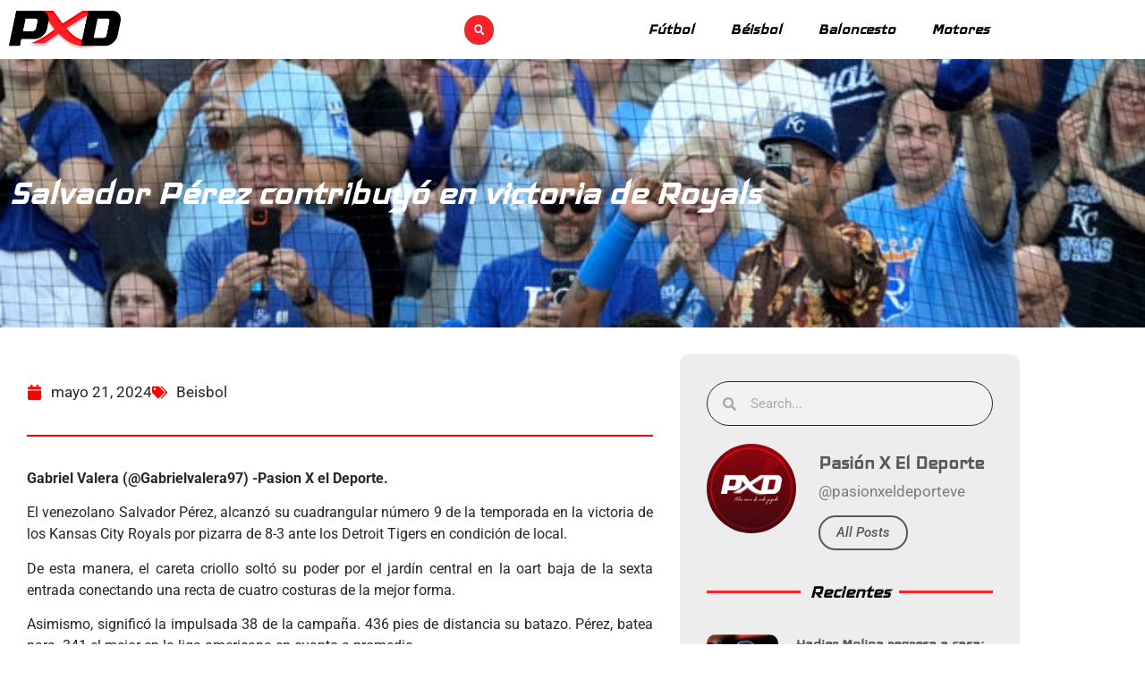

--- FILE ---
content_type: text/html; charset=UTF-8
request_url: https://www.pasionxeldeporte.com/salvador-perez-contribuyo-en-victoria-de-royals/
body_size: 92897
content:
<!doctype html>
<html dir="ltr" lang="es" prefix="og: https://ogp.me/ns#">
<head>
	<meta charset="UTF-8">
	<meta name="viewport" content="width=device-width, initial-scale=1">
	<link rel="profile" href="https://gmpg.org/xfn/11">
	<title>Salvador Pérez contribuyó en victoria de Royals | Pasión X El Deporte</title>

		<!-- All in One SEO 4.9.3 - aioseo.com -->
	<meta name="description" content="Gabriel Valera (@Gabrielvalera97) -Pasion X el Deporte. El venezolano Salvador Pérez, alcanzó su cuadrangular número 9 de la temporada en la victoria de los Kansas City Royals por pizarra de 8-3 ante los Detroit Tigers en condición de local. De esta manera, el careta criollo soltó su poder por el jardín central en la oart" />
	<meta name="robots" content="max-image-preview:large" />
	<meta name="author" content="Gabriel Valera"/>
	<meta name="google-site-verification" content="lUPnNHUk2YGf3JEU4dQFo8nSYjMGw0yXGM1zRN_6TH8" />
	<link rel="canonical" href="https://www.pasionxeldeporte.com/salvador-perez-contribuyo-en-victoria-de-royals/" />
	<meta name="generator" content="All in One SEO (AIOSEO) 4.9.3" />

		<!-- Global site tag (gtag.js) - Google Analytics -->
<script async src="https://www.googletagmanager.com/gtag/js?id=UA-172899415-1"></script>
<script>
 window.dataLayer = window.dataLayer || [];
 function gtag(){dataLayer.push(arguments);}
 gtag('js', new Date());

 gtag('config', 'UA-172899415-1');
</script>
		<meta property="og:locale" content="es_ES" />
		<meta property="og:site_name" content="Pasión X El Deporte → Más cerca de cada jugada" />
		<meta property="og:type" content="article" />
		<meta property="og:title" content="Salvador Pérez contribuyó en victoria de Royals | Pasión X El Deporte" />
		<meta property="og:description" content="Gabriel Valera (@Gabrielvalera97) -Pasion X el Deporte. El venezolano Salvador Pérez, alcanzó su cuadrangular número 9 de la temporada en la victoria de los Kansas City Royals por pizarra de 8-3 ante los Detroit Tigers en condición de local. De esta manera, el careta criollo soltó su poder por el jardín central en la oart" />
		<meta property="og:url" content="https://www.pasionxeldeporte.com/salvador-perez-contribuyo-en-victoria-de-royals/" />
		<meta property="og:image" content="https://www.pasionxeldeporte.com/wp-content/uploads/2024/05/73780191007-2153896191.jpg" />
		<meta property="og:image:secure_url" content="https://www.pasionxeldeporte.com/wp-content/uploads/2024/05/73780191007-2153896191.jpg" />
		<meta property="og:image:width" content="700" />
		<meta property="og:image:height" content="467" />
		<meta property="article:published_time" content="2024-05-21T13:45:06+00:00" />
		<meta property="article:modified_time" content="2024-05-21T13:45:06+00:00" />
		<meta property="article:publisher" content="https://www.facebook.com/pasionxeldeport" />
		<meta name="twitter:card" content="summary_large_image" />
		<meta name="twitter:site" content="@pxd_ve" />
		<meta name="twitter:title" content="Salvador Pérez contribuyó en victoria de Royals | Pasión X El Deporte" />
		<meta name="twitter:description" content="Gabriel Valera (@Gabrielvalera97) -Pasion X el Deporte. El venezolano Salvador Pérez, alcanzó su cuadrangular número 9 de la temporada en la victoria de los Kansas City Royals por pizarra de 8-3 ante los Detroit Tigers en condición de local. De esta manera, el careta criollo soltó su poder por el jardín central en la oart" />
		<meta name="twitter:creator" content="@pxd_ve" />
		<meta name="twitter:image" content="https://www.pasionxeldeporte.com/wp-content/uploads/2024/05/73780191007-2153896191.jpg" />
		<meta name="twitter:label1" content="Escrito por" />
		<meta name="twitter:data1" content="Gabriel Valera" />
		<meta name="twitter:label2" content="Tiempo de lectura estimado" />
		<meta name="twitter:data2" content="1 minuto" />
		<script type="application/ld+json" class="aioseo-schema">
			{"@context":"https:\/\/schema.org","@graph":[{"@type":"Article","@id":"https:\/\/www.pasionxeldeporte.com\/salvador-perez-contribuyo-en-victoria-de-royals\/#article","name":"Salvador P\u00e9rez contribuy\u00f3 en victoria de Royals | Pasi\u00f3n X El Deporte","headline":"Salvador P\u00e9rez contribuy\u00f3 en victoria de Royals","author":{"@id":"https:\/\/www.pasionxeldeporte.com\/author\/g-valera\/#author"},"publisher":{"@id":"https:\/\/www.pasionxeldeporte.com\/#organization"},"image":{"@type":"ImageObject","url":"https:\/\/www.pasionxeldeporte.com\/wp-content\/uploads\/2024\/05\/73780191007-2153896191.jpg","width":700,"height":467},"datePublished":"2024-05-21T09:15:06-04:30","dateModified":"2024-05-21T09:15:06-04:30","inLanguage":"es-ES","mainEntityOfPage":{"@id":"https:\/\/www.pasionxeldeporte.com\/salvador-perez-contribuyo-en-victoria-de-royals\/#webpage"},"isPartOf":{"@id":"https:\/\/www.pasionxeldeporte.com\/salvador-perez-contribuyo-en-victoria-de-royals\/#webpage"},"articleSection":"Beisbol"},{"@type":"BreadcrumbList","@id":"https:\/\/www.pasionxeldeporte.com\/salvador-perez-contribuyo-en-victoria-de-royals\/#breadcrumblist","itemListElement":[{"@type":"ListItem","@id":"https:\/\/www.pasionxeldeporte.com#listItem","position":1,"name":"Inicio","item":"https:\/\/www.pasionxeldeporte.com","nextItem":{"@type":"ListItem","@id":"https:\/\/www.pasionxeldeporte.com\/category\/beisbol\/#listItem","name":"Beisbol"}},{"@type":"ListItem","@id":"https:\/\/www.pasionxeldeporte.com\/category\/beisbol\/#listItem","position":2,"name":"Beisbol","item":"https:\/\/www.pasionxeldeporte.com\/category\/beisbol\/","nextItem":{"@type":"ListItem","@id":"https:\/\/www.pasionxeldeporte.com\/salvador-perez-contribuyo-en-victoria-de-royals\/#listItem","name":"Salvador P\u00e9rez contribuy\u00f3 en victoria de Royals"},"previousItem":{"@type":"ListItem","@id":"https:\/\/www.pasionxeldeporte.com#listItem","name":"Inicio"}},{"@type":"ListItem","@id":"https:\/\/www.pasionxeldeporte.com\/salvador-perez-contribuyo-en-victoria-de-royals\/#listItem","position":3,"name":"Salvador P\u00e9rez contribuy\u00f3 en victoria de Royals","previousItem":{"@type":"ListItem","@id":"https:\/\/www.pasionxeldeporte.com\/category\/beisbol\/#listItem","name":"Beisbol"}}]},{"@type":"Organization","@id":"https:\/\/www.pasionxeldeporte.com\/#organization","name":"Pasi\u00f3n X El Deporte","description":"M\u00e1s cerca de cada jugada Medio de comunicaci\u00f3n con 22 a\u00f1os de trayectoria enfocado 100% en brindar la mejor actualidad del deporte venezolano en todas sus disciplinas.","url":"https:\/\/www.pasionxeldeporte.com\/","email":"mercadeo@pasionxeldeporte.com","foundingDate":"2004-11-26","numberOfEmployees":{"@type":"QuantitativeValue","value":5},"logo":{"@type":"ImageObject","url":"https:\/\/www.pasionxeldeporte.com\/wp-content\/uploads\/2026\/01\/PND-NEGRO-2.png","@id":"https:\/\/www.pasionxeldeporte.com\/salvador-perez-contribuyo-en-victoria-de-royals\/#organizationLogo","width":1822,"height":874},"image":{"@id":"https:\/\/www.pasionxeldeporte.com\/salvador-perez-contribuyo-en-victoria-de-royals\/#organizationLogo"},"sameAs":["https:\/\/www.facebook.com\/pasionxeldeport","https:\/\/twitter.com\/pxd_ve","https:\/\/www.instagram.com\/pasionxeldeporteve\/","https:\/\/www.tiktok.com\/@pasionxeldeporte","https:\/\/www.youtube.com\/@pasionxeldeporteve","https:\/\/www.threads.com\/@pasionxeldeporteve"]},{"@type":"Person","@id":"https:\/\/www.pasionxeldeporte.com\/author\/g-valera\/#author","url":"https:\/\/www.pasionxeldeporte.com\/author\/g-valera\/","name":"Gabriel Valera","image":{"@type":"ImageObject","@id":"https:\/\/www.pasionxeldeporte.com\/salvador-perez-contribuyo-en-victoria-de-royals\/#authorImage","url":"https:\/\/secure.gravatar.com\/avatar\/d04a3365d9842506d96809fb83c964335fa92f63cb797c51c91be5023c960002?s=96&d=mm&r=g","width":96,"height":96,"caption":"Gabriel Valera"}},{"@type":"WebPage","@id":"https:\/\/www.pasionxeldeporte.com\/salvador-perez-contribuyo-en-victoria-de-royals\/#webpage","url":"https:\/\/www.pasionxeldeporte.com\/salvador-perez-contribuyo-en-victoria-de-royals\/","name":"Salvador P\u00e9rez contribuy\u00f3 en victoria de Royals | Pasi\u00f3n X El Deporte","description":"Gabriel Valera (@Gabrielvalera97) -Pasion X el Deporte. El venezolano Salvador P\u00e9rez, alcanz\u00f3 su cuadrangular n\u00famero 9 de la temporada en la victoria de los Kansas City Royals por pizarra de 8-3 ante los Detroit Tigers en condici\u00f3n de local. De esta manera, el careta criollo solt\u00f3 su poder por el jard\u00edn central en la oart","inLanguage":"es-ES","isPartOf":{"@id":"https:\/\/www.pasionxeldeporte.com\/#website"},"breadcrumb":{"@id":"https:\/\/www.pasionxeldeporte.com\/salvador-perez-contribuyo-en-victoria-de-royals\/#breadcrumblist"},"author":{"@id":"https:\/\/www.pasionxeldeporte.com\/author\/g-valera\/#author"},"creator":{"@id":"https:\/\/www.pasionxeldeporte.com\/author\/g-valera\/#author"},"image":{"@type":"ImageObject","url":"https:\/\/www.pasionxeldeporte.com\/wp-content\/uploads\/2024\/05\/73780191007-2153896191.jpg","@id":"https:\/\/www.pasionxeldeporte.com\/salvador-perez-contribuyo-en-victoria-de-royals\/#mainImage","width":700,"height":467},"primaryImageOfPage":{"@id":"https:\/\/www.pasionxeldeporte.com\/salvador-perez-contribuyo-en-victoria-de-royals\/#mainImage"},"datePublished":"2024-05-21T09:15:06-04:30","dateModified":"2024-05-21T09:15:06-04:30"},{"@type":"WebSite","@id":"https:\/\/www.pasionxeldeporte.com\/#website","url":"https:\/\/www.pasionxeldeporte.com\/","name":"Pasi\u00f3n X El Deporte | P\u00e1gina Oficial","alternateName":"PXD","description":"M\u00e1s cerca de cada jugada","inLanguage":"es-ES","publisher":{"@id":"https:\/\/www.pasionxeldeporte.com\/#organization"}}]}
		</script>
		<!-- All in One SEO -->

<link rel='dns-prefetch' href='//www.googletagmanager.com' />
<link rel='dns-prefetch' href='//pagead2.googlesyndication.com' />
<link rel="alternate" type="application/rss+xml" title="Pasión X El Deporte &raquo; Feed" href="https://www.pasionxeldeporte.com/feed/" />
<link rel="alternate" type="application/rss+xml" title="Pasión X El Deporte &raquo; Feed de los comentarios" href="https://www.pasionxeldeporte.com/comments/feed/" />
<link rel="alternate" title="oEmbed (JSON)" type="application/json+oembed" href="https://www.pasionxeldeporte.com/wp-json/oembed/1.0/embed?url=https%3A%2F%2Fwww.pasionxeldeporte.com%2Fsalvador-perez-contribuyo-en-victoria-de-royals%2F" />
<link rel="alternate" title="oEmbed (XML)" type="text/xml+oembed" href="https://www.pasionxeldeporte.com/wp-json/oembed/1.0/embed?url=https%3A%2F%2Fwww.pasionxeldeporte.com%2Fsalvador-perez-contribuyo-en-victoria-de-royals%2F&#038;format=xml" />
<style id='wp-img-auto-sizes-contain-inline-css'>
img:is([sizes=auto i],[sizes^="auto," i]){contain-intrinsic-size:3000px 1500px}
/*# sourceURL=wp-img-auto-sizes-contain-inline-css */
</style>
<link rel='stylesheet' id='sbi_styles-css' href='https://www.pasionxeldeporte.com/wp-content/plugins/instagram-feed-pro/css/sbi-styles.min.css?ver=6.8.0' media='all' />
<style id='wp-emoji-styles-inline-css'>

	img.wp-smiley, img.emoji {
		display: inline !important;
		border: none !important;
		box-shadow: none !important;
		height: 1em !important;
		width: 1em !important;
		margin: 0 0.07em !important;
		vertical-align: -0.1em !important;
		background: none !important;
		padding: 0 !important;
	}
/*# sourceURL=wp-emoji-styles-inline-css */
</style>
<link rel='stylesheet' id='wp-block-library-css' href='https://www.pasionxeldeporte.com/wp-includes/css/dist/block-library/style.min.css?ver=6.9' media='all' />
<link rel='stylesheet' id='aioseo/css/src/vue/standalone/blocks/table-of-contents/global.scss-css' href='https://www.pasionxeldeporte.com/wp-content/plugins/all-in-one-seo-pack/dist/Lite/assets/css/table-of-contents/global.e90f6d47.css?ver=4.9.3' media='all' />
<style id='global-styles-inline-css'>
:root{--wp--preset--aspect-ratio--square: 1;--wp--preset--aspect-ratio--4-3: 4/3;--wp--preset--aspect-ratio--3-4: 3/4;--wp--preset--aspect-ratio--3-2: 3/2;--wp--preset--aspect-ratio--2-3: 2/3;--wp--preset--aspect-ratio--16-9: 16/9;--wp--preset--aspect-ratio--9-16: 9/16;--wp--preset--color--black: #000000;--wp--preset--color--cyan-bluish-gray: #abb8c3;--wp--preset--color--white: #ffffff;--wp--preset--color--pale-pink: #f78da7;--wp--preset--color--vivid-red: #cf2e2e;--wp--preset--color--luminous-vivid-orange: #ff6900;--wp--preset--color--luminous-vivid-amber: #fcb900;--wp--preset--color--light-green-cyan: #7bdcb5;--wp--preset--color--vivid-green-cyan: #00d084;--wp--preset--color--pale-cyan-blue: #8ed1fc;--wp--preset--color--vivid-cyan-blue: #0693e3;--wp--preset--color--vivid-purple: #9b51e0;--wp--preset--gradient--vivid-cyan-blue-to-vivid-purple: linear-gradient(135deg,rgb(6,147,227) 0%,rgb(155,81,224) 100%);--wp--preset--gradient--light-green-cyan-to-vivid-green-cyan: linear-gradient(135deg,rgb(122,220,180) 0%,rgb(0,208,130) 100%);--wp--preset--gradient--luminous-vivid-amber-to-luminous-vivid-orange: linear-gradient(135deg,rgb(252,185,0) 0%,rgb(255,105,0) 100%);--wp--preset--gradient--luminous-vivid-orange-to-vivid-red: linear-gradient(135deg,rgb(255,105,0) 0%,rgb(207,46,46) 100%);--wp--preset--gradient--very-light-gray-to-cyan-bluish-gray: linear-gradient(135deg,rgb(238,238,238) 0%,rgb(169,184,195) 100%);--wp--preset--gradient--cool-to-warm-spectrum: linear-gradient(135deg,rgb(74,234,220) 0%,rgb(151,120,209) 20%,rgb(207,42,186) 40%,rgb(238,44,130) 60%,rgb(251,105,98) 80%,rgb(254,248,76) 100%);--wp--preset--gradient--blush-light-purple: linear-gradient(135deg,rgb(255,206,236) 0%,rgb(152,150,240) 100%);--wp--preset--gradient--blush-bordeaux: linear-gradient(135deg,rgb(254,205,165) 0%,rgb(254,45,45) 50%,rgb(107,0,62) 100%);--wp--preset--gradient--luminous-dusk: linear-gradient(135deg,rgb(255,203,112) 0%,rgb(199,81,192) 50%,rgb(65,88,208) 100%);--wp--preset--gradient--pale-ocean: linear-gradient(135deg,rgb(255,245,203) 0%,rgb(182,227,212) 50%,rgb(51,167,181) 100%);--wp--preset--gradient--electric-grass: linear-gradient(135deg,rgb(202,248,128) 0%,rgb(113,206,126) 100%);--wp--preset--gradient--midnight: linear-gradient(135deg,rgb(2,3,129) 0%,rgb(40,116,252) 100%);--wp--preset--font-size--small: 13px;--wp--preset--font-size--medium: 20px;--wp--preset--font-size--large: 36px;--wp--preset--font-size--x-large: 42px;--wp--preset--spacing--20: 0.44rem;--wp--preset--spacing--30: 0.67rem;--wp--preset--spacing--40: 1rem;--wp--preset--spacing--50: 1.5rem;--wp--preset--spacing--60: 2.25rem;--wp--preset--spacing--70: 3.38rem;--wp--preset--spacing--80: 5.06rem;--wp--preset--shadow--natural: 6px 6px 9px rgba(0, 0, 0, 0.2);--wp--preset--shadow--deep: 12px 12px 50px rgba(0, 0, 0, 0.4);--wp--preset--shadow--sharp: 6px 6px 0px rgba(0, 0, 0, 0.2);--wp--preset--shadow--outlined: 6px 6px 0px -3px rgb(255, 255, 255), 6px 6px rgb(0, 0, 0);--wp--preset--shadow--crisp: 6px 6px 0px rgb(0, 0, 0);}:root { --wp--style--global--content-size: 800px;--wp--style--global--wide-size: 1200px; }:where(body) { margin: 0; }.wp-site-blocks > .alignleft { float: left; margin-right: 2em; }.wp-site-blocks > .alignright { float: right; margin-left: 2em; }.wp-site-blocks > .aligncenter { justify-content: center; margin-left: auto; margin-right: auto; }:where(.wp-site-blocks) > * { margin-block-start: 24px; margin-block-end: 0; }:where(.wp-site-blocks) > :first-child { margin-block-start: 0; }:where(.wp-site-blocks) > :last-child { margin-block-end: 0; }:root { --wp--style--block-gap: 24px; }:root :where(.is-layout-flow) > :first-child{margin-block-start: 0;}:root :where(.is-layout-flow) > :last-child{margin-block-end: 0;}:root :where(.is-layout-flow) > *{margin-block-start: 24px;margin-block-end: 0;}:root :where(.is-layout-constrained) > :first-child{margin-block-start: 0;}:root :where(.is-layout-constrained) > :last-child{margin-block-end: 0;}:root :where(.is-layout-constrained) > *{margin-block-start: 24px;margin-block-end: 0;}:root :where(.is-layout-flex){gap: 24px;}:root :where(.is-layout-grid){gap: 24px;}.is-layout-flow > .alignleft{float: left;margin-inline-start: 0;margin-inline-end: 2em;}.is-layout-flow > .alignright{float: right;margin-inline-start: 2em;margin-inline-end: 0;}.is-layout-flow > .aligncenter{margin-left: auto !important;margin-right: auto !important;}.is-layout-constrained > .alignleft{float: left;margin-inline-start: 0;margin-inline-end: 2em;}.is-layout-constrained > .alignright{float: right;margin-inline-start: 2em;margin-inline-end: 0;}.is-layout-constrained > .aligncenter{margin-left: auto !important;margin-right: auto !important;}.is-layout-constrained > :where(:not(.alignleft):not(.alignright):not(.alignfull)){max-width: var(--wp--style--global--content-size);margin-left: auto !important;margin-right: auto !important;}.is-layout-constrained > .alignwide{max-width: var(--wp--style--global--wide-size);}body .is-layout-flex{display: flex;}.is-layout-flex{flex-wrap: wrap;align-items: center;}.is-layout-flex > :is(*, div){margin: 0;}body .is-layout-grid{display: grid;}.is-layout-grid > :is(*, div){margin: 0;}body{padding-top: 0px;padding-right: 0px;padding-bottom: 0px;padding-left: 0px;}a:where(:not(.wp-element-button)){text-decoration: underline;}:root :where(.wp-element-button, .wp-block-button__link){background-color: #32373c;border-width: 0;color: #fff;font-family: inherit;font-size: inherit;font-style: inherit;font-weight: inherit;letter-spacing: inherit;line-height: inherit;padding-top: calc(0.667em + 2px);padding-right: calc(1.333em + 2px);padding-bottom: calc(0.667em + 2px);padding-left: calc(1.333em + 2px);text-decoration: none;text-transform: inherit;}.has-black-color{color: var(--wp--preset--color--black) !important;}.has-cyan-bluish-gray-color{color: var(--wp--preset--color--cyan-bluish-gray) !important;}.has-white-color{color: var(--wp--preset--color--white) !important;}.has-pale-pink-color{color: var(--wp--preset--color--pale-pink) !important;}.has-vivid-red-color{color: var(--wp--preset--color--vivid-red) !important;}.has-luminous-vivid-orange-color{color: var(--wp--preset--color--luminous-vivid-orange) !important;}.has-luminous-vivid-amber-color{color: var(--wp--preset--color--luminous-vivid-amber) !important;}.has-light-green-cyan-color{color: var(--wp--preset--color--light-green-cyan) !important;}.has-vivid-green-cyan-color{color: var(--wp--preset--color--vivid-green-cyan) !important;}.has-pale-cyan-blue-color{color: var(--wp--preset--color--pale-cyan-blue) !important;}.has-vivid-cyan-blue-color{color: var(--wp--preset--color--vivid-cyan-blue) !important;}.has-vivid-purple-color{color: var(--wp--preset--color--vivid-purple) !important;}.has-black-background-color{background-color: var(--wp--preset--color--black) !important;}.has-cyan-bluish-gray-background-color{background-color: var(--wp--preset--color--cyan-bluish-gray) !important;}.has-white-background-color{background-color: var(--wp--preset--color--white) !important;}.has-pale-pink-background-color{background-color: var(--wp--preset--color--pale-pink) !important;}.has-vivid-red-background-color{background-color: var(--wp--preset--color--vivid-red) !important;}.has-luminous-vivid-orange-background-color{background-color: var(--wp--preset--color--luminous-vivid-orange) !important;}.has-luminous-vivid-amber-background-color{background-color: var(--wp--preset--color--luminous-vivid-amber) !important;}.has-light-green-cyan-background-color{background-color: var(--wp--preset--color--light-green-cyan) !important;}.has-vivid-green-cyan-background-color{background-color: var(--wp--preset--color--vivid-green-cyan) !important;}.has-pale-cyan-blue-background-color{background-color: var(--wp--preset--color--pale-cyan-blue) !important;}.has-vivid-cyan-blue-background-color{background-color: var(--wp--preset--color--vivid-cyan-blue) !important;}.has-vivid-purple-background-color{background-color: var(--wp--preset--color--vivid-purple) !important;}.has-black-border-color{border-color: var(--wp--preset--color--black) !important;}.has-cyan-bluish-gray-border-color{border-color: var(--wp--preset--color--cyan-bluish-gray) !important;}.has-white-border-color{border-color: var(--wp--preset--color--white) !important;}.has-pale-pink-border-color{border-color: var(--wp--preset--color--pale-pink) !important;}.has-vivid-red-border-color{border-color: var(--wp--preset--color--vivid-red) !important;}.has-luminous-vivid-orange-border-color{border-color: var(--wp--preset--color--luminous-vivid-orange) !important;}.has-luminous-vivid-amber-border-color{border-color: var(--wp--preset--color--luminous-vivid-amber) !important;}.has-light-green-cyan-border-color{border-color: var(--wp--preset--color--light-green-cyan) !important;}.has-vivid-green-cyan-border-color{border-color: var(--wp--preset--color--vivid-green-cyan) !important;}.has-pale-cyan-blue-border-color{border-color: var(--wp--preset--color--pale-cyan-blue) !important;}.has-vivid-cyan-blue-border-color{border-color: var(--wp--preset--color--vivid-cyan-blue) !important;}.has-vivid-purple-border-color{border-color: var(--wp--preset--color--vivid-purple) !important;}.has-vivid-cyan-blue-to-vivid-purple-gradient-background{background: var(--wp--preset--gradient--vivid-cyan-blue-to-vivid-purple) !important;}.has-light-green-cyan-to-vivid-green-cyan-gradient-background{background: var(--wp--preset--gradient--light-green-cyan-to-vivid-green-cyan) !important;}.has-luminous-vivid-amber-to-luminous-vivid-orange-gradient-background{background: var(--wp--preset--gradient--luminous-vivid-amber-to-luminous-vivid-orange) !important;}.has-luminous-vivid-orange-to-vivid-red-gradient-background{background: var(--wp--preset--gradient--luminous-vivid-orange-to-vivid-red) !important;}.has-very-light-gray-to-cyan-bluish-gray-gradient-background{background: var(--wp--preset--gradient--very-light-gray-to-cyan-bluish-gray) !important;}.has-cool-to-warm-spectrum-gradient-background{background: var(--wp--preset--gradient--cool-to-warm-spectrum) !important;}.has-blush-light-purple-gradient-background{background: var(--wp--preset--gradient--blush-light-purple) !important;}.has-blush-bordeaux-gradient-background{background: var(--wp--preset--gradient--blush-bordeaux) !important;}.has-luminous-dusk-gradient-background{background: var(--wp--preset--gradient--luminous-dusk) !important;}.has-pale-ocean-gradient-background{background: var(--wp--preset--gradient--pale-ocean) !important;}.has-electric-grass-gradient-background{background: var(--wp--preset--gradient--electric-grass) !important;}.has-midnight-gradient-background{background: var(--wp--preset--gradient--midnight) !important;}.has-small-font-size{font-size: var(--wp--preset--font-size--small) !important;}.has-medium-font-size{font-size: var(--wp--preset--font-size--medium) !important;}.has-large-font-size{font-size: var(--wp--preset--font-size--large) !important;}.has-x-large-font-size{font-size: var(--wp--preset--font-size--x-large) !important;}
:root :where(.wp-block-pullquote){font-size: 1.5em;line-height: 1.6;}
/*# sourceURL=global-styles-inline-css */
</style>
<link rel='stylesheet' id='ctf_styles-css' href='https://www.pasionxeldeporte.com/wp-content/plugins/custom-twitter-feeds/css/ctf-styles.min.css?ver=2.3.1' media='all' />
<link rel='stylesheet' id='yop-public-css' href='https://www.pasionxeldeporte.com/wp-content/plugins/yop-poll/public/assets/css/yop-poll-public-6.5.39.css?ver=6.9' media='all' />
<link rel='stylesheet' id='hello-elementor-css' href='https://www.pasionxeldeporte.com/wp-content/themes/hello-elementor/assets/css/reset.css?ver=3.4.5' media='all' />
<link rel='stylesheet' id='hello-elementor-theme-style-css' href='https://www.pasionxeldeporte.com/wp-content/themes/hello-elementor/assets/css/theme.css?ver=3.4.5' media='all' />
<link rel='stylesheet' id='hello-elementor-header-footer-css' href='https://www.pasionxeldeporte.com/wp-content/themes/hello-elementor/assets/css/header-footer.css?ver=3.4.5' media='all' />
<link rel='stylesheet' id='elementor-frontend-css' href='https://www.pasionxeldeporte.com/wp-content/plugins/elementor/assets/css/frontend.min.css?ver=3.34.1' media='all' />
<style id='elementor-frontend-inline-css'>
.elementor-59113 .elementor-element.elementor-element-8f62d91:not(.elementor-motion-effects-element-type-background), .elementor-59113 .elementor-element.elementor-element-8f62d91 > .elementor-motion-effects-container > .elementor-motion-effects-layer{background-image:url("https://www.pasionxeldeporte.com/wp-content/uploads/2024/05/73780191007-2153896191.jpg");}
/*# sourceURL=elementor-frontend-inline-css */
</style>
<link rel='stylesheet' id='elementor-post-59001-css' href='https://www.pasionxeldeporte.com/wp-content/uploads/elementor/css/post-59001.css?ver=1768943836' media='all' />
<link rel='stylesheet' id='e-animation-bounceInLeft-css' href='https://www.pasionxeldeporte.com/wp-content/plugins/elementor/assets/lib/animations/styles/bounceInLeft.min.css?ver=3.34.1' media='all' />
<link rel='stylesheet' id='widget-image-css' href='https://www.pasionxeldeporte.com/wp-content/plugins/elementor/assets/css/widget-image.min.css?ver=3.34.1' media='all' />
<link rel='stylesheet' id='widget-search-form-css' href='https://www.pasionxeldeporte.com/wp-content/plugins/elementor-pro/assets/css/widget-search-form.min.css?ver=3.34.0' media='all' />
<link rel='stylesheet' id='widget-nav-menu-css' href='https://www.pasionxeldeporte.com/wp-content/plugins/elementor-pro/assets/css/widget-nav-menu.min.css?ver=3.34.0' media='all' />
<link rel='stylesheet' id='widget-heading-css' href='https://www.pasionxeldeporte.com/wp-content/plugins/elementor/assets/css/widget-heading.min.css?ver=3.34.1' media='all' />
<link rel='stylesheet' id='widget-divider-css' href='https://www.pasionxeldeporte.com/wp-content/plugins/elementor/assets/css/widget-divider.min.css?ver=3.34.1' media='all' />
<link rel='stylesheet' id='widget-social-icons-css' href='https://www.pasionxeldeporte.com/wp-content/plugins/elementor/assets/css/widget-social-icons.min.css?ver=3.34.1' media='all' />
<link rel='stylesheet' id='e-apple-webkit-css' href='https://www.pasionxeldeporte.com/wp-content/plugins/elementor/assets/css/conditionals/apple-webkit.min.css?ver=3.34.1' media='all' />
<link rel='stylesheet' id='e-shapes-css' href='https://www.pasionxeldeporte.com/wp-content/plugins/elementor/assets/css/conditionals/shapes.min.css?ver=3.34.1' media='all' />
<link rel='stylesheet' id='e-animation-fadeInRight-css' href='https://www.pasionxeldeporte.com/wp-content/plugins/elementor/assets/lib/animations/styles/fadeInRight.min.css?ver=3.34.1' media='all' />
<link rel='stylesheet' id='widget-post-info-css' href='https://www.pasionxeldeporte.com/wp-content/plugins/elementor-pro/assets/css/widget-post-info.min.css?ver=3.34.0' media='all' />
<link rel='stylesheet' id='widget-icon-list-css' href='https://www.pasionxeldeporte.com/wp-content/plugins/elementor/assets/css/widget-icon-list.min.css?ver=3.34.1' media='all' />
<link rel='stylesheet' id='widget-share-buttons-css' href='https://www.pasionxeldeporte.com/wp-content/plugins/elementor-pro/assets/css/widget-share-buttons.min.css?ver=3.34.0' media='all' />
<link rel='stylesheet' id='widget-post-navigation-css' href='https://www.pasionxeldeporte.com/wp-content/plugins/elementor-pro/assets/css/widget-post-navigation.min.css?ver=3.34.0' media='all' />
<link rel='stylesheet' id='e-animation-fadeInUp-css' href='https://www.pasionxeldeporte.com/wp-content/plugins/elementor/assets/lib/animations/styles/fadeInUp.min.css?ver=3.34.1' media='all' />
<link rel='stylesheet' id='widget-author-box-css' href='https://www.pasionxeldeporte.com/wp-content/plugins/elementor-pro/assets/css/widget-author-box.min.css?ver=3.34.0' media='all' />
<link rel='stylesheet' id='widget-posts-css' href='https://www.pasionxeldeporte.com/wp-content/plugins/elementor-pro/assets/css/widget-posts.min.css?ver=3.34.0' media='all' />
<link rel='stylesheet' id='sbistyles-css' href='https://www.pasionxeldeporte.com/wp-content/plugins/instagram-feed-pro/css/sbi-styles.min.css?ver=6.8.0' media='all' />
<link rel='stylesheet' id='elementor-post-59008-css' href='https://www.pasionxeldeporte.com/wp-content/uploads/elementor/css/post-59008.css?ver=1768943836' media='all' />
<link rel='stylesheet' id='elementor-post-59017-css' href='https://www.pasionxeldeporte.com/wp-content/uploads/elementor/css/post-59017.css?ver=1768943836' media='all' />
<link rel='stylesheet' id='elementor-post-59113-css' href='https://www.pasionxeldeporte.com/wp-content/uploads/elementor/css/post-59113.css?ver=1768943879' media='all' />
<link rel='stylesheet' id='__EPYT__style-css' href='https://www.pasionxeldeporte.com/wp-content/plugins/youtube-embed-plus/styles/ytprefs.min.css?ver=14.2.4' media='all' />
<style id='__EPYT__style-inline-css'>

                .epyt-gallery-thumb {
                        width: 50%;
                }
                
/*# sourceURL=__EPYT__style-inline-css */
</style>
<link rel='stylesheet' id='elementor-gf-local-iceland-css' href='https://www.pasionxeldeporte.com/wp-content/uploads/elementor/google-fonts/css/iceland.css?ver=1753671785' media='all' />
<link rel='stylesheet' id='elementor-gf-local-roboto-css' href='https://www.pasionxeldeporte.com/wp-content/uploads/elementor/google-fonts/css/roboto.css?ver=1753671789' media='all' />
<script src="https://www.pasionxeldeporte.com/wp-includes/js/jquery/jquery.min.js?ver=3.7.1" id="jquery-core-js"></script>
<script src="https://www.pasionxeldeporte.com/wp-includes/js/jquery/jquery-migrate.min.js?ver=3.4.1" id="jquery-migrate-js"></script>
<script id="yop-public-js-extra">
var objectL10n = {"yopPollParams":{"urlParams":{"ajax":"https://www.pasionxeldeporte.com/wp-admin/admin-ajax.php","wpLogin":"https://www.pasionxeldeporte.com/manejador/?redirect_to=https%3A%2F%2Fwww.pasionxeldeporte.com%2Fwp-admin%2Fadmin-ajax.php%3Faction%3Dyop_poll_record_wordpress_vote"},"apiParams":{"reCaptcha":{"siteKey":""},"reCaptchaV2Invisible":{"siteKey":""},"reCaptchaV3":{"siteKey":""},"hCaptcha":{"siteKey":""},"cloudflareTurnstile":{"siteKey":""}},"captchaParams":{"imgPath":"https://www.pasionxeldeporte.com/wp-content/plugins/yop-poll/public/assets/img/","url":"https://www.pasionxeldeporte.com/wp-content/plugins/yop-poll/app.php","accessibilityAlt":"Sound icon","accessibilityTitle":"Accessibility option: listen to a question and answer it!","accessibilityDescription":"Type below the \u003Cstrong\u003Eanswer\u003C/strong\u003E to what you hear. Numbers or words:","explanation":"Click or touch the \u003Cstrong\u003EANSWER\u003C/strong\u003E","refreshAlt":"Refresh/reload icon","refreshTitle":"Refresh/reload: get new images and accessibility option!"},"voteParams":{"invalidPoll":"Encuesta invalida","noAnswersSelected":"Respuesta no seleccionada","minAnswersRequired":"At least {min_answers_allowed} answer(s) required","maxAnswersRequired":"Un m\u00e1ximo de {max_answers_allowed} respuesta(s) aceptadas","noAnswerForOther":"No ha seleccionado una respuesta","noValueForCustomField":"{custom_field_name} es requerido","tooManyCharsForCustomField":"Text for {custom_field_name} is too long","consentNotChecked":"Debe aceptar nuestros terminos y condiciones","noCaptchaSelected":"Captcha es requerido","thankYou":"\u00a1Gracias por tu voto!"},"resultsParams":{"singleVote":"voto","multipleVotes":"votos","singleAnswer":"respuesta","multipleAnswers":"respuestas"}}};
//# sourceURL=yop-public-js-extra
</script>
<script src="https://www.pasionxeldeporte.com/wp-content/plugins/yop-poll/public/assets/js/yop-poll-public-6.5.39.min.js?ver=6.9" id="yop-public-js"></script>

<!-- Fragmento de código de la etiqueta de Google (gtag.js) añadida por Site Kit -->
<!-- Fragmento de código de Google Analytics añadido por Site Kit -->
<script src="https://www.googletagmanager.com/gtag/js?id=GT-NMC8FSS" id="google_gtagjs-js" async></script>
<script id="google_gtagjs-js-after">
window.dataLayer = window.dataLayer || [];function gtag(){dataLayer.push(arguments);}
gtag("set","linker",{"domains":["www.pasionxeldeporte.com"]});
gtag("js", new Date());
gtag("set", "developer_id.dZTNiMT", true);
gtag("config", "GT-NMC8FSS");
 window._googlesitekit = window._googlesitekit || {}; window._googlesitekit.throttledEvents = []; window._googlesitekit.gtagEvent = (name, data) => { var key = JSON.stringify( { name, data } ); if ( !! window._googlesitekit.throttledEvents[ key ] ) { return; } window._googlesitekit.throttledEvents[ key ] = true; setTimeout( () => { delete window._googlesitekit.throttledEvents[ key ]; }, 5 ); gtag( "event", name, { ...data, event_source: "site-kit" } ); }; 
//# sourceURL=google_gtagjs-js-after
</script>
<script id="__ytprefs__-js-extra">
var _EPYT_ = {"ajaxurl":"https://www.pasionxeldeporte.com/wp-admin/admin-ajax.php","security":"107052479b","gallery_scrolloffset":"20","eppathtoscripts":"https://www.pasionxeldeporte.com/wp-content/plugins/youtube-embed-plus/scripts/","eppath":"https://www.pasionxeldeporte.com/wp-content/plugins/youtube-embed-plus/","epresponsiveselector":"[\"iframe.__youtube_prefs__\",\"iframe[src*='youtube.com']\",\"iframe[src*='youtube-nocookie.com']\",\"iframe[data-ep-src*='youtube.com']\",\"iframe[data-ep-src*='youtube-nocookie.com']\",\"iframe[data-ep-gallerysrc*='youtube.com']\"]","epdovol":"1","version":"14.2.4","evselector":"iframe.__youtube_prefs__[src], iframe[src*=\"youtube.com/embed/\"], iframe[src*=\"youtube-nocookie.com/embed/\"]","ajax_compat":"","maxres_facade":"eager","ytapi_load":"light","pause_others":"","stopMobileBuffer":"1","facade_mode":"","not_live_on_channel":""};
//# sourceURL=__ytprefs__-js-extra
</script>
<script src="https://www.pasionxeldeporte.com/wp-content/plugins/youtube-embed-plus/scripts/ytprefs.min.js?ver=14.2.4" id="__ytprefs__-js"></script>
<link rel="https://api.w.org/" href="https://www.pasionxeldeporte.com/wp-json/" /><link rel="alternate" title="JSON" type="application/json" href="https://www.pasionxeldeporte.com/wp-json/wp/v2/posts/104975" /><link rel="EditURI" type="application/rsd+xml" title="RSD" href="https://www.pasionxeldeporte.com/xmlrpc.php?rsd" />
<meta name="generator" content="WordPress 6.9" />
<link rel='shortlink' href='https://www.pasionxeldeporte.com/?p=104975' />
<meta name="generator" content="Site Kit by Google 1.170.0" />
<!-- Metaetiquetas de Google AdSense añadidas por Site Kit -->
<meta name="google-adsense-platform-account" content="ca-host-pub-2644536267352236">
<meta name="google-adsense-platform-domain" content="sitekit.withgoogle.com">
<!-- Acabar con las metaetiquetas de Google AdSense añadidas por Site Kit -->
<meta name="generator" content="Elementor 3.34.1; features: e_font_icon_svg, additional_custom_breakpoints; settings: css_print_method-external, google_font-enabled, font_display-auto">
			<style>
				.e-con.e-parent:nth-of-type(n+4):not(.e-lazyloaded):not(.e-no-lazyload),
				.e-con.e-parent:nth-of-type(n+4):not(.e-lazyloaded):not(.e-no-lazyload) * {
					background-image: none !important;
				}
				@media screen and (max-height: 1024px) {
					.e-con.e-parent:nth-of-type(n+3):not(.e-lazyloaded):not(.e-no-lazyload),
					.e-con.e-parent:nth-of-type(n+3):not(.e-lazyloaded):not(.e-no-lazyload) * {
						background-image: none !important;
					}
				}
				@media screen and (max-height: 640px) {
					.e-con.e-parent:nth-of-type(n+2):not(.e-lazyloaded):not(.e-no-lazyload),
					.e-con.e-parent:nth-of-type(n+2):not(.e-lazyloaded):not(.e-no-lazyload) * {
						background-image: none !important;
					}
				}
			</style>
			
<!-- Fragmento de código de Google Adsense añadido por Site Kit -->
<script async src="https://pagead2.googlesyndication.com/pagead/js/adsbygoogle.js?client=ca-pub-3558729133102487&amp;host=ca-host-pub-2644536267352236" crossorigin="anonymous"></script>

<!-- Final del fragmento de código de Google Adsense añadido por Site Kit -->
<link rel="icon" href="https://www.pasionxeldeporte.com/wp-content/uploads/2025/10/cropped-JMPeOHKY_400x400-32x32.jpg" sizes="32x32" />
<link rel="icon" href="https://www.pasionxeldeporte.com/wp-content/uploads/2025/10/cropped-JMPeOHKY_400x400-192x192.jpg" sizes="192x192" />
<link rel="apple-touch-icon" href="https://www.pasionxeldeporte.com/wp-content/uploads/2025/10/cropped-JMPeOHKY_400x400-180x180.jpg" />
<meta name="msapplication-TileImage" content="https://www.pasionxeldeporte.com/wp-content/uploads/2025/10/cropped-JMPeOHKY_400x400-270x270.jpg" />
</head>
<body class="wp-singular post-template-default single single-post postid-104975 single-format-standard wp-embed-responsive wp-theme-hello-elementor hello-elementor-default elementor-default elementor-kit-59001 elementor-page-59113">


<a class="skip-link screen-reader-text" href="#content">Ir al contenido</a>

		<header data-elementor-type="header" data-elementor-id="59008" class="elementor elementor-59008 elementor-location-header" data-elementor-post-type="elementor_library">
					<section class="elementor-section elementor-top-section elementor-element elementor-element-1dfab7f elementor-section-boxed elementor-section-height-default elementor-section-height-default" data-id="1dfab7f" data-element_type="section" data-settings="{&quot;background_background&quot;:&quot;classic&quot;}">
						<div class="elementor-container elementor-column-gap-default">
					<div class="elementor-column elementor-col-33 elementor-top-column elementor-element elementor-element-86eb8e5" data-id="86eb8e5" data-element_type="column">
			<div class="elementor-widget-wrap elementor-element-populated">
						<div class="elementor-element elementor-element-339a30a elementor-invisible elementor-widget elementor-widget-image" data-id="339a30a" data-element_type="widget" data-settings="{&quot;_animation&quot;:&quot;bounceInLeft&quot;}" data-widget_type="image.default">
				<div class="elementor-widget-container">
																<a href="https://www.pasionxeldeporte.com">
							<img fetchpriority="high" width="980" height="331" src="https://www.pasionxeldeporte.com/wp-content/uploads/2020/06/PXD-LOGO-NEGRO1-no-eslogan.png" class="attachment-full size-full wp-image-59175" alt="" srcset="https://www.pasionxeldeporte.com/wp-content/uploads/2020/06/PXD-LOGO-NEGRO1-no-eslogan.png 980w, https://www.pasionxeldeporte.com/wp-content/uploads/2020/06/PXD-LOGO-NEGRO1-no-eslogan-300x101.png 300w, https://www.pasionxeldeporte.com/wp-content/uploads/2020/06/PXD-LOGO-NEGRO1-no-eslogan-768x259.png 768w" sizes="(max-width: 980px) 100vw, 980px" />								</a>
															</div>
				</div>
					</div>
		</div>
				<div class="elementor-column elementor-col-33 elementor-top-column elementor-element elementor-element-afa544a" data-id="afa544a" data-element_type="column">
			<div class="elementor-widget-wrap elementor-element-populated">
						<div class="elementor-element elementor-element-a3ff019 elementor-search-form--skin-full_screen elementor-widget-tablet__width-initial elementor-widget elementor-widget-search-form" data-id="a3ff019" data-element_type="widget" data-settings="{&quot;skin&quot;:&quot;full_screen&quot;}" data-widget_type="search-form.default">
				<div class="elementor-widget-container">
							<search role="search">
			<form class="elementor-search-form" action="https://www.pasionxeldeporte.com" method="get">
												<div class="elementor-search-form__toggle" role="button" tabindex="0" aria-label="Buscar">
					<div class="e-font-icon-svg-container"><svg aria-hidden="true" class="e-font-icon-svg e-fas-search" viewBox="0 0 512 512" xmlns="http://www.w3.org/2000/svg"><path d="M505 442.7L405.3 343c-4.5-4.5-10.6-7-17-7H372c27.6-35.3 44-79.7 44-128C416 93.1 322.9 0 208 0S0 93.1 0 208s93.1 208 208 208c48.3 0 92.7-16.4 128-44v16.3c0 6.4 2.5 12.5 7 17l99.7 99.7c9.4 9.4 24.6 9.4 33.9 0l28.3-28.3c9.4-9.4 9.4-24.6.1-34zM208 336c-70.7 0-128-57.2-128-128 0-70.7 57.2-128 128-128 70.7 0 128 57.2 128 128 0 70.7-57.2 128-128 128z"></path></svg></div>				</div>
								<div class="elementor-search-form__container">
					<label class="elementor-screen-only" for="elementor-search-form-a3ff019">Buscar</label>

					
					<input id="elementor-search-form-a3ff019" placeholder="Buscar" class="elementor-search-form__input" type="search" name="s" value="">
					
					
										<div class="dialog-lightbox-close-button dialog-close-button" role="button" tabindex="0" aria-label="Cerrar este cuadro de búsqueda.">
						<svg aria-hidden="true" class="e-font-icon-svg e-eicon-close" viewBox="0 0 1000 1000" xmlns="http://www.w3.org/2000/svg"><path d="M742 167L500 408 258 167C246 154 233 150 217 150 196 150 179 158 167 167 154 179 150 196 150 212 150 229 154 242 171 254L408 500 167 742C138 771 138 800 167 829 196 858 225 858 254 829L496 587 738 829C750 842 767 846 783 846 800 846 817 842 829 829 842 817 846 804 846 783 846 767 842 750 829 737L588 500 833 258C863 229 863 200 833 171 804 137 775 137 742 167Z"></path></svg>					</div>
									</div>
			</form>
		</search>
						</div>
				</div>
					</div>
		</div>
				<div class="elementor-column elementor-col-33 elementor-top-column elementor-element elementor-element-b856524" data-id="b856524" data-element_type="column" data-settings="{&quot;background_background&quot;:&quot;classic&quot;}">
			<div class="elementor-widget-wrap elementor-element-populated">
						<div class="elementor-element elementor-element-b55f82f elementor-nav-menu__align-end elementor-nav-menu--stretch elementor-nav-menu--dropdown-tablet elementor-nav-menu__text-align-aside elementor-nav-menu--toggle elementor-nav-menu--burger elementor-widget elementor-widget-nav-menu" data-id="b55f82f" data-element_type="widget" data-settings="{&quot;full_width&quot;:&quot;stretch&quot;,&quot;submenu_icon&quot;:{&quot;value&quot;:&quot;&lt;svg aria-hidden=\&quot;true\&quot; class=\&quot;e-font-icon-svg e-fas-angle-down\&quot; viewBox=\&quot;0 0 320 512\&quot; xmlns=\&quot;http:\/\/www.w3.org\/2000\/svg\&quot;&gt;&lt;path d=\&quot;M143 352.3L7 216.3c-9.4-9.4-9.4-24.6 0-33.9l22.6-22.6c9.4-9.4 24.6-9.4 33.9 0l96.4 96.4 96.4-96.4c9.4-9.4 24.6-9.4 33.9 0l22.6 22.6c9.4 9.4 9.4 24.6 0 33.9l-136 136c-9.2 9.4-24.4 9.4-33.8 0z\&quot;&gt;&lt;\/path&gt;&lt;\/svg&gt;&quot;,&quot;library&quot;:&quot;fa-solid&quot;},&quot;layout&quot;:&quot;horizontal&quot;,&quot;toggle&quot;:&quot;burger&quot;}" data-widget_type="nav-menu.default">
				<div class="elementor-widget-container">
								<nav aria-label="Menú" class="elementor-nav-menu--main elementor-nav-menu__container elementor-nav-menu--layout-horizontal e--pointer-text e--animation-grow">
				<ul id="menu-1-b55f82f" class="elementor-nav-menu"><li class="menu-item menu-item-type-taxonomy menu-item-object-category menu-item-14"><a href="https://www.pasionxeldeporte.com/category/futbol/" class="elementor-item">Fútbol</a></li>
<li class="menu-item menu-item-type-taxonomy menu-item-object-category current-post-ancestor current-menu-parent current-post-parent menu-item-20"><a href="https://www.pasionxeldeporte.com/category/beisbol/" class="elementor-item">Béisbol</a></li>
<li class="menu-item menu-item-type-taxonomy menu-item-object-category menu-item-678"><a href="https://www.pasionxeldeporte.com/category/basketball/" class="elementor-item">Baloncesto</a></li>
<li class="menu-item menu-item-type-taxonomy menu-item-object-category menu-item-41"><a href="https://www.pasionxeldeporte.com/category/motores/" class="elementor-item">Motores</a></li>
</ul>			</nav>
					<div class="elementor-menu-toggle" role="button" tabindex="0" aria-label="Alternar menú" aria-expanded="false">
			<svg aria-hidden="true" role="presentation" class="elementor-menu-toggle__icon--open e-font-icon-svg e-eicon-menu-bar" viewBox="0 0 1000 1000" xmlns="http://www.w3.org/2000/svg"><path d="M104 333H896C929 333 958 304 958 271S929 208 896 208H104C71 208 42 237 42 271S71 333 104 333ZM104 583H896C929 583 958 554 958 521S929 458 896 458H104C71 458 42 487 42 521S71 583 104 583ZM104 833H896C929 833 958 804 958 771S929 708 896 708H104C71 708 42 737 42 771S71 833 104 833Z"></path></svg><svg aria-hidden="true" role="presentation" class="elementor-menu-toggle__icon--close e-font-icon-svg e-eicon-close" viewBox="0 0 1000 1000" xmlns="http://www.w3.org/2000/svg"><path d="M742 167L500 408 258 167C246 154 233 150 217 150 196 150 179 158 167 167 154 179 150 196 150 212 150 229 154 242 171 254L408 500 167 742C138 771 138 800 167 829 196 858 225 858 254 829L496 587 738 829C750 842 767 846 783 846 800 846 817 842 829 829 842 817 846 804 846 783 846 767 842 750 829 737L588 500 833 258C863 229 863 200 833 171 804 137 775 137 742 167Z"></path></svg>		</div>
					<nav class="elementor-nav-menu--dropdown elementor-nav-menu__container" aria-hidden="true">
				<ul id="menu-2-b55f82f" class="elementor-nav-menu"><li class="menu-item menu-item-type-taxonomy menu-item-object-category menu-item-14"><a href="https://www.pasionxeldeporte.com/category/futbol/" class="elementor-item" tabindex="-1">Fútbol</a></li>
<li class="menu-item menu-item-type-taxonomy menu-item-object-category current-post-ancestor current-menu-parent current-post-parent menu-item-20"><a href="https://www.pasionxeldeporte.com/category/beisbol/" class="elementor-item" tabindex="-1">Béisbol</a></li>
<li class="menu-item menu-item-type-taxonomy menu-item-object-category menu-item-678"><a href="https://www.pasionxeldeporte.com/category/basketball/" class="elementor-item" tabindex="-1">Baloncesto</a></li>
<li class="menu-item menu-item-type-taxonomy menu-item-object-category menu-item-41"><a href="https://www.pasionxeldeporte.com/category/motores/" class="elementor-item" tabindex="-1">Motores</a></li>
</ul>			</nav>
						</div>
				</div>
					</div>
		</div>
					</div>
		</section>
				</header>
				<div data-elementor-type="single" data-elementor-id="59113" class="elementor elementor-59113 elementor-location-single post-104975 post type-post status-publish format-standard has-post-thumbnail hentry category-beisbol" data-elementor-post-type="elementor_library">
					<section class="elementor-section elementor-top-section elementor-element elementor-element-8f62d91 elementor-section-height-min-height elementor-section-boxed elementor-section-height-default elementor-section-items-middle" data-id="8f62d91" data-element_type="section" data-settings="{&quot;background_background&quot;:&quot;classic&quot;}">
							<div class="elementor-background-overlay"></div>
							<div class="elementor-container elementor-column-gap-default">
					<div class="elementor-column elementor-col-100 elementor-top-column elementor-element elementor-element-fc16a2c" data-id="fc16a2c" data-element_type="column">
			<div class="elementor-widget-wrap elementor-element-populated">
						<div class="elementor-element elementor-element-ad80f6a elementor-invisible elementor-widget elementor-widget-theme-post-title elementor-page-title elementor-widget-heading" data-id="ad80f6a" data-element_type="widget" data-settings="{&quot;_animation&quot;:&quot;fadeInRight&quot;}" data-widget_type="theme-post-title.default">
				<div class="elementor-widget-container">
					<h1 class="elementor-heading-title elementor-size-default">Salvador Pérez contribuyó en victoria de Royals</h1>				</div>
				</div>
					</div>
		</div>
					</div>
		</section>
				<section class="elementor-section elementor-top-section elementor-element elementor-element-029c5a1 elementor-section-boxed elementor-section-height-default elementor-section-height-default" data-id="029c5a1" data-element_type="section">
						<div class="elementor-container elementor-column-gap-wider">
					<div class="elementor-column elementor-col-66 elementor-top-column elementor-element elementor-element-5c11611 elementor-invisible" data-id="5c11611" data-element_type="column" data-settings="{&quot;animation&quot;:&quot;fadeInUp&quot;}">
			<div class="elementor-widget-wrap elementor-element-populated">
						<div class="elementor-element elementor-element-a015dbe elementor-widget elementor-widget-post-info" data-id="a015dbe" data-element_type="widget" data-widget_type="post-info.default">
				<div class="elementor-widget-container">
							<ul class="elementor-inline-items elementor-icon-list-items elementor-post-info">
								<li class="elementor-icon-list-item elementor-repeater-item-956cfe8 elementor-inline-item" itemprop="datePublished">
						<a href="https://www.pasionxeldeporte.com/2024/05/21/">
											<span class="elementor-icon-list-icon">
								<svg aria-hidden="true" class="e-font-icon-svg e-fas-calendar" viewBox="0 0 448 512" xmlns="http://www.w3.org/2000/svg"><path d="M12 192h424c6.6 0 12 5.4 12 12v260c0 26.5-21.5 48-48 48H48c-26.5 0-48-21.5-48-48V204c0-6.6 5.4-12 12-12zm436-44v-36c0-26.5-21.5-48-48-48h-48V12c0-6.6-5.4-12-12-12h-40c-6.6 0-12 5.4-12 12v52H160V12c0-6.6-5.4-12-12-12h-40c-6.6 0-12 5.4-12 12v52H48C21.5 64 0 85.5 0 112v36c0 6.6 5.4 12 12 12h424c6.6 0 12-5.4 12-12z"></path></svg>							</span>
									<span class="elementor-icon-list-text elementor-post-info__item elementor-post-info__item--type-date">
										<time>mayo 21, 2024</time>					</span>
									</a>
				</li>
				<li class="elementor-icon-list-item elementor-repeater-item-92142d9 elementor-inline-item" itemprop="about">
										<span class="elementor-icon-list-icon">
								<svg aria-hidden="true" class="e-font-icon-svg e-fas-tags" viewBox="0 0 640 512" xmlns="http://www.w3.org/2000/svg"><path d="M497.941 225.941L286.059 14.059A48 48 0 0 0 252.118 0H48C21.49 0 0 21.49 0 48v204.118a48 48 0 0 0 14.059 33.941l211.882 211.882c18.744 18.745 49.136 18.746 67.882 0l204.118-204.118c18.745-18.745 18.745-49.137 0-67.882zM112 160c-26.51 0-48-21.49-48-48s21.49-48 48-48 48 21.49 48 48-21.49 48-48 48zm513.941 133.823L421.823 497.941c-18.745 18.745-49.137 18.745-67.882 0l-.36-.36L527.64 323.522c16.999-16.999 26.36-39.6 26.36-63.64s-9.362-46.641-26.36-63.64L331.397 0h48.721a48 48 0 0 1 33.941 14.059l211.882 211.882c18.745 18.745 18.745 49.137 0 67.882z"></path></svg>							</span>
									<span class="elementor-icon-list-text elementor-post-info__item elementor-post-info__item--type-terms">
										<span class="elementor-post-info__terms-list">
				<a href="https://www.pasionxeldeporte.com/category/beisbol/" class="elementor-post-info__terms-list-item">Beisbol</a>				</span>
					</span>
								</li>
				</ul>
						</div>
				</div>
				<div class="elementor-element elementor-element-e1a2116 elementor-widget-divider--view-line elementor-widget elementor-widget-divider" data-id="e1a2116" data-element_type="widget" data-widget_type="divider.default">
				<div class="elementor-widget-container">
							<div class="elementor-divider">
			<span class="elementor-divider-separator">
						</span>
		</div>
						</div>
				</div>
				<div class="elementor-element elementor-element-93260ce elementor-widget elementor-widget-theme-post-content" data-id="93260ce" data-element_type="widget" data-widget_type="theme-post-content.default">
				<div class="elementor-widget-container">
					<p><strong>Gabriel Valera (@Gabrielvalera97) -Pasion X el Deporte. </strong></p>
<p>El venezolano Salvador Pérez, alcanzó su cuadrangular número 9 de la temporada en la victoria de los Kansas City Royals por pizarra de 8-3 ante los Detroit Tigers en condición de local.</p>
<p>De esta manera, el careta criollo soltó su poder por el jardín central en la oart baja de la sexta entrada conectando una recta de cuatro costuras de la mejor forma.</p>
<p>Asimismo, significó la impulsada 38 de la campaña. 436 pies de distancia su batazo. Pérez, batea para. 341 el mejor en la liga americana en cuanto a promedio.</p>
<p>Con esto, Kansas City logra su victoria 30 de la campaña siendo la cuarta de forma consecutiva. Más de la mitad de ellas (19) en casa a 1.5 de Cleveland Guardians en la división central de la americana.</p>
<p>Detroit, cayó por ocasión 11 fuera de Comerica Park.</p>
				</div>
				</div>
				<div class="elementor-element elementor-element-6619edb elementor-widget elementor-widget-heading" data-id="6619edb" data-element_type="widget" data-widget_type="heading.default">
				<div class="elementor-widget-container">
					<h2 class="elementor-heading-title elementor-size-default">Comparte en tus redes</h2>				</div>
				</div>
				<div class="elementor-element elementor-element-2544438 elementor-share-buttons--view-icon elementor-share-buttons--color-custom elementor-grid-1 elementor-share-buttons--skin-gradient elementor-share-buttons--shape-square elementor-widget elementor-widget-share-buttons" data-id="2544438" data-element_type="widget" data-widget_type="share-buttons.default">
				<div class="elementor-widget-container">
							<div class="elementor-grid" role="list">
								<div class="elementor-grid-item" role="listitem">
						<div class="elementor-share-btn elementor-share-btn_facebook" role="button" tabindex="0" aria-label="Compartir en facebook">
															<span class="elementor-share-btn__icon">
								<svg aria-hidden="true" class="e-font-icon-svg e-fab-facebook" viewBox="0 0 512 512" xmlns="http://www.w3.org/2000/svg"><path d="M504 256C504 119 393 8 256 8S8 119 8 256c0 123.78 90.69 226.38 209.25 245V327.69h-63V256h63v-54.64c0-62.15 37-96.48 93.67-96.48 27.14 0 55.52 4.84 55.52 4.84v61h-31.28c-30.8 0-40.41 19.12-40.41 38.73V256h68.78l-11 71.69h-57.78V501C413.31 482.38 504 379.78 504 256z"></path></svg>							</span>
																				</div>
					</div>
									<div class="elementor-grid-item" role="listitem">
						<div class="elementor-share-btn elementor-share-btn_twitter" role="button" tabindex="0" aria-label="Compartir en twitter">
															<span class="elementor-share-btn__icon">
								<svg aria-hidden="true" class="e-font-icon-svg e-fab-twitter" viewBox="0 0 512 512" xmlns="http://www.w3.org/2000/svg"><path d="M459.37 151.716c.325 4.548.325 9.097.325 13.645 0 138.72-105.583 298.558-298.558 298.558-59.452 0-114.68-17.219-161.137-47.106 8.447.974 16.568 1.299 25.34 1.299 49.055 0 94.213-16.568 130.274-44.832-46.132-.975-84.792-31.188-98.112-72.772 6.498.974 12.995 1.624 19.818 1.624 9.421 0 18.843-1.3 27.614-3.573-48.081-9.747-84.143-51.98-84.143-102.985v-1.299c13.969 7.797 30.214 12.67 47.431 13.319-28.264-18.843-46.781-51.005-46.781-87.391 0-19.492 5.197-37.36 14.294-52.954 51.655 63.675 129.3 105.258 216.365 109.807-1.624-7.797-2.599-15.918-2.599-24.04 0-57.828 46.782-104.934 104.934-104.934 30.213 0 57.502 12.67 76.67 33.137 23.715-4.548 46.456-13.32 66.599-25.34-7.798 24.366-24.366 44.833-46.132 57.827 21.117-2.273 41.584-8.122 60.426-16.243-14.292 20.791-32.161 39.308-52.628 54.253z"></path></svg>							</span>
																				</div>
					</div>
									<div class="elementor-grid-item" role="listitem">
						<div class="elementor-share-btn elementor-share-btn_whatsapp" role="button" tabindex="0" aria-label="Compartir en whatsapp">
															<span class="elementor-share-btn__icon">
								<svg aria-hidden="true" class="e-font-icon-svg e-fab-whatsapp" viewBox="0 0 448 512" xmlns="http://www.w3.org/2000/svg"><path d="M380.9 97.1C339 55.1 283.2 32 223.9 32c-122.4 0-222 99.6-222 222 0 39.1 10.2 77.3 29.6 111L0 480l117.7-30.9c32.4 17.7 68.9 27 106.1 27h.1c122.3 0 224.1-99.6 224.1-222 0-59.3-25.2-115-67.1-157zm-157 341.6c-33.2 0-65.7-8.9-94-25.7l-6.7-4-69.8 18.3L72 359.2l-4.4-7c-18.5-29.4-28.2-63.3-28.2-98.2 0-101.7 82.8-184.5 184.6-184.5 49.3 0 95.6 19.2 130.4 54.1 34.8 34.9 56.2 81.2 56.1 130.5 0 101.8-84.9 184.6-186.6 184.6zm101.2-138.2c-5.5-2.8-32.8-16.2-37.9-18-5.1-1.9-8.8-2.8-12.5 2.8-3.7 5.6-14.3 18-17.6 21.8-3.2 3.7-6.5 4.2-12 1.4-32.6-16.3-54-29.1-75.5-66-5.7-9.8 5.7-9.1 16.3-30.3 1.8-3.7.9-6.9-.5-9.7-1.4-2.8-12.5-30.1-17.1-41.2-4.5-10.8-9.1-9.3-12.5-9.5-3.2-.2-6.9-.2-10.6-.2-3.7 0-9.7 1.4-14.8 6.9-5.1 5.6-19.4 19-19.4 46.3 0 27.3 19.9 53.7 22.6 57.4 2.8 3.7 39.1 59.7 94.8 83.8 35.2 15.2 49 16.5 66.6 13.9 10.7-1.6 32.8-13.4 37.4-26.4 4.6-13 4.6-24.1 3.2-26.4-1.3-2.5-5-3.9-10.5-6.6z"></path></svg>							</span>
																				</div>
					</div>
									<div class="elementor-grid-item" role="listitem">
						<div class="elementor-share-btn elementor-share-btn_telegram" role="button" tabindex="0" aria-label="Compartir en telegram">
															<span class="elementor-share-btn__icon">
								<svg aria-hidden="true" class="e-font-icon-svg e-fab-telegram" viewBox="0 0 496 512" xmlns="http://www.w3.org/2000/svg"><path d="M248 8C111 8 0 119 0 256s111 248 248 248 248-111 248-248S385 8 248 8zm121.8 169.9l-40.7 191.8c-3 13.6-11.1 16.9-22.4 10.5l-62-45.7-29.9 28.8c-3.3 3.3-6.1 6.1-12.5 6.1l4.4-63.1 114.9-103.8c5-4.4-1.1-6.9-7.7-2.5l-142 89.4-61.2-19.1c-13.3-4.2-13.6-13.3 2.8-19.7l239.1-92.2c11.1-4 20.8 2.7 17.2 19.5z"></path></svg>							</span>
																				</div>
					</div>
									<div class="elementor-grid-item" role="listitem">
						<div class="elementor-share-btn elementor-share-btn_email" role="button" tabindex="0" aria-label="Compartir en email">
															<span class="elementor-share-btn__icon">
								<svg aria-hidden="true" class="e-font-icon-svg e-fas-envelope" viewBox="0 0 512 512" xmlns="http://www.w3.org/2000/svg"><path d="M502.3 190.8c3.9-3.1 9.7-.2 9.7 4.7V400c0 26.5-21.5 48-48 48H48c-26.5 0-48-21.5-48-48V195.6c0-5 5.7-7.8 9.7-4.7 22.4 17.4 52.1 39.5 154.1 113.6 21.1 15.4 56.7 47.8 92.2 47.6 35.7.3 72-32.8 92.3-47.6 102-74.1 131.6-96.3 154-113.7zM256 320c23.2.4 56.6-29.2 73.4-41.4 132.7-96.3 142.8-104.7 173.4-128.7 5.8-4.5 9.2-11.5 9.2-18.9v-19c0-26.5-21.5-48-48-48H48C21.5 64 0 85.5 0 112v19c0 7.4 3.4 14.3 9.2 18.9 30.6 23.9 40.7 32.4 173.4 128.7 16.8 12.2 50.2 41.8 73.4 41.4z"></path></svg>							</span>
																				</div>
					</div>
						</div>
						</div>
				</div>
				<div class="elementor-element elementor-element-ac79d3a elementor-post-navigation-borders-yes elementor-widget elementor-widget-post-navigation" data-id="ac79d3a" data-element_type="widget" data-widget_type="post-navigation.default">
				<div class="elementor-widget-container">
							<div class="elementor-post-navigation" role="navigation" aria-label="Navegación de la entrada">
			<div class="elementor-post-navigation__prev elementor-post-navigation__link">
				<a href="https://www.pasionxeldeporte.com/lionel-scaloni-anuncio-la-lista-de-convocados-para-la-gira-de-estados-unidos/" rel="prev"><span class="post-navigation__arrow-wrapper post-navigation__arrow-prev"><svg aria-hidden="true" class="e-font-icon-svg e-fas-angle-left" viewBox="0 0 256 512" xmlns="http://www.w3.org/2000/svg"><path d="M31.7 239l136-136c9.4-9.4 24.6-9.4 33.9 0l22.6 22.6c9.4 9.4 9.4 24.6 0 33.9L127.9 256l96.4 96.4c9.4 9.4 9.4 24.6 0 33.9L201.7 409c-9.4 9.4-24.6 9.4-33.9 0l-136-136c-9.5-9.4-9.5-24.6-.1-34z"></path></svg><span class="elementor-screen-only">Ant</span></span><span class="elementor-post-navigation__link__prev"><span class="post-navigation__prev--label">Previous</span><span class="post-navigation__prev--title">Lionel Scaloni anunció la lista de convocados para ara los amistosos previos a la Copa América</span></span></a>			</div>
							<div class="elementor-post-navigation__separator-wrapper">
					<div class="elementor-post-navigation__separator"></div>
				</div>
						<div class="elementor-post-navigation__next elementor-post-navigation__link">
				<a href="https://www.pasionxeldeporte.com/marcus-rashford-no-estara-en-la-eurocopa-con-inglaterra/" rel="next"><span class="elementor-post-navigation__link__next"><span class="post-navigation__next--label">Next</span><span class="post-navigation__next--title">Marcus Rashford no estará en la Eurocopa con Inglaterra</span></span><span class="post-navigation__arrow-wrapper post-navigation__arrow-next"><svg aria-hidden="true" class="e-font-icon-svg e-fas-angle-right" viewBox="0 0 256 512" xmlns="http://www.w3.org/2000/svg"><path d="M224.3 273l-136 136c-9.4 9.4-24.6 9.4-33.9 0l-22.6-22.6c-9.4-9.4-9.4-24.6 0-33.9l96.4-96.4-96.4-96.4c-9.4-9.4-9.4-24.6 0-33.9L54.3 103c9.4-9.4 24.6-9.4 33.9 0l136 136c9.5 9.4 9.5 24.6.1 34z"></path></svg><span class="elementor-screen-only">Siguiente</span></span></a>			</div>
		</div>
						</div>
				</div>
					</div>
		</div>
				<div class="elementor-column elementor-col-33 elementor-top-column elementor-element elementor-element-0f37b4a elementor-invisible" data-id="0f37b4a" data-element_type="column" data-settings="{&quot;background_background&quot;:&quot;classic&quot;,&quot;animation&quot;:&quot;fadeInRight&quot;}">
			<div class="elementor-widget-wrap elementor-element-populated">
						<div class="elementor-element elementor-element-1112537 elementor-search-form--skin-minimal elementor-widget elementor-widget-search-form" data-id="1112537" data-element_type="widget" data-settings="{&quot;skin&quot;:&quot;minimal&quot;}" data-widget_type="search-form.default">
				<div class="elementor-widget-container">
							<search role="search">
			<form class="elementor-search-form" action="https://www.pasionxeldeporte.com" method="get">
												<div class="elementor-search-form__container">
					<label class="elementor-screen-only" for="elementor-search-form-1112537">Buscar</label>

											<div class="elementor-search-form__icon">
							<div class="e-font-icon-svg-container"><svg aria-hidden="true" class="e-font-icon-svg e-fas-search" viewBox="0 0 512 512" xmlns="http://www.w3.org/2000/svg"><path d="M505 442.7L405.3 343c-4.5-4.5-10.6-7-17-7H372c27.6-35.3 44-79.7 44-128C416 93.1 322.9 0 208 0S0 93.1 0 208s93.1 208 208 208c48.3 0 92.7-16.4 128-44v16.3c0 6.4 2.5 12.5 7 17l99.7 99.7c9.4 9.4 24.6 9.4 33.9 0l28.3-28.3c9.4-9.4 9.4-24.6.1-34zM208 336c-70.7 0-128-57.2-128-128 0-70.7 57.2-128 128-128 70.7 0 128 57.2 128 128 0 70.7-57.2 128-128 128z"></path></svg></div>							<span class="elementor-screen-only">Buscar</span>
						</div>
					
					<input id="elementor-search-form-1112537" placeholder="Search..." class="elementor-search-form__input" type="search" name="s" value="">
					
					
									</div>
			</form>
		</search>
						</div>
				</div>
				<div class="elementor-element elementor-element-a62c9c6 elementor-widget elementor-widget-author-box" data-id="a62c9c6" data-element_type="widget" data-widget_type="author-box.default">
				<div class="elementor-widget-container">
							<div class="elementor-author-box">
							<a href="https://www.instagram.com/pasionxeldeporteve/" class="elementor-author-box__avatar">
					<img src="https://www.pasionxeldeporte.com/wp-content/uploads/2020/06/PXD-Perfil-2025-300x300.jpg" alt="Imagen de Pasión X El Deporte" loading="lazy">
				</a>
			
			<div class="elementor-author-box__text">
									<a href="https://www.instagram.com/pasionxeldeporteve/">
						<h4 class="elementor-author-box__name">
							Pasión X El Deporte						</h4>
					</a>
				
									<div class="elementor-author-box__bio">
						<p>@pasionxeldeporteve</p>
					</div>
				
									<a class="elementor-author-box__button elementor-button elementor-size-xs" href="https://www.instagram.com/pasionxeldeporteve/">
						All Posts					</a>
							</div>
		</div>
						</div>
				</div>
				<div class="elementor-element elementor-element-28b5396 elementor-widget-divider--view-line_text elementor-widget-divider--element-align-center elementor-widget elementor-widget-divider" data-id="28b5396" data-element_type="widget" data-widget_type="divider.default">
				<div class="elementor-widget-container">
							<div class="elementor-divider">
			<span class="elementor-divider-separator">
							<span class="elementor-divider__text elementor-divider__element">
				Recientes				</span>
						</span>
		</div>
						</div>
				</div>
				<div class="elementor-element elementor-element-f8c3f05 elementor-grid-1 elementor-posts--thumbnail-left elementor-grid-tablet-2 elementor-grid-mobile-1 elementor-widget elementor-widget-posts" data-id="f8c3f05" data-element_type="widget" data-settings="{&quot;classic_columns&quot;:&quot;1&quot;,&quot;classic_row_gap&quot;:{&quot;unit&quot;:&quot;px&quot;,&quot;size&quot;:10,&quot;sizes&quot;:[]},&quot;classic_columns_tablet&quot;:&quot;2&quot;,&quot;classic_columns_mobile&quot;:&quot;1&quot;,&quot;classic_row_gap_tablet&quot;:{&quot;unit&quot;:&quot;px&quot;,&quot;size&quot;:&quot;&quot;,&quot;sizes&quot;:[]},&quot;classic_row_gap_mobile&quot;:{&quot;unit&quot;:&quot;px&quot;,&quot;size&quot;:&quot;&quot;,&quot;sizes&quot;:[]}}" data-widget_type="posts.classic">
				<div class="elementor-widget-container">
							<div class="elementor-posts-container elementor-posts elementor-posts--skin-classic elementor-grid" role="list">
				<article class="elementor-post elementor-grid-item post-119495 post type-post status-publish format-standard has-post-thumbnail hentry category-beisbol tag-cardenales-de-san-luis tag-grandes-ligas tag-mlb tag-yadier-molina" role="listitem">
				<a class="elementor-post__thumbnail__link" href="https://www.pasionxeldeporte.com/yadier-molina-regresa-a-casa-los-cardenales-lo-anuncian-como-asistente-especial-de-gerencia/" tabindex="-1" >
			<div class="elementor-post__thumbnail"><img width="300" height="169" src="https://www.pasionxeldeporte.com/wp-content/uploads/2026/01/Yadier-Molina-Cardinals-300x169.webp" class="attachment-medium size-medium wp-image-119496" alt="" /></div>
		</a>
				<div class="elementor-post__text">
				<h3 class="elementor-post__title">
			<a href="https://www.pasionxeldeporte.com/yadier-molina-regresa-a-casa-los-cardenales-lo-anuncian-como-asistente-especial-de-gerencia/" >
				Yadier Molina regresa a casa: Los Cardenales lo anuncian como asistente especial de gerencia			</a>
		</h3>
				<div class="elementor-post__meta-data">
					<span class="elementor-post-date">
			21 enero, 2026		</span>
				<span class="elementor-post-avatar">
			No hay comentarios		</span>
				</div>
				</div>
				</article>
				<article class="elementor-post elementor-grid-item post-119493 post type-post status-publish format-standard has-post-thumbnail hentry category-beisbol tag-cooperstown tag-felix-hernandez tag-hall-of-fame tag-mlb tag-salon-de-la-fama tag-seattle-mariners" role="listitem">
				<a class="elementor-post__thumbnail__link" href="https://www.pasionxeldeporte.com/el-ascenso-del-rey-felix-hernandez-da-un-salto-de-autoridad-hacia-el-salon-de-la-fama/" tabindex="-1" >
			<div class="elementor-post__thumbnail"><img width="300" height="150" src="https://www.pasionxeldeporte.com/wp-content/uploads/2025/12/Felix-Hernandez-300x150.webp" class="attachment-medium size-medium wp-image-118860" alt="" /></div>
		</a>
				<div class="elementor-post__text">
				<h3 class="elementor-post__title">
			<a href="https://www.pasionxeldeporte.com/el-ascenso-del-rey-felix-hernandez-da-un-salto-de-autoridad-hacia-el-salon-de-la-fama/" >
				El ascenso del Rey: Félix Hernández da un salto de autoridad hacia el Salón de la Fama			</a>
		</h3>
				<div class="elementor-post__meta-data">
					<span class="elementor-post-date">
			21 enero, 2026		</span>
				<span class="elementor-post-avatar">
			No hay comentarios		</span>
				</div>
				</div>
				</article>
				<article class="elementor-post elementor-grid-item post-119490 post type-post status-publish format-standard has-post-thumbnail hentry category-atletismo tag-atletismo tag-caracas tag-liga-nacional-de-atletismo tag-venezuela" role="listitem">
				<a class="elementor-post__thumbnail__link" href="https://www.pasionxeldeporte.com/liga-nacional-de-atletismo-segunda-edicion-arranca-en-marzo-con-proyeccion-internacional/" tabindex="-1" >
			<div class="elementor-post__thumbnail"><img loading="lazy" width="300" height="194" src="https://www.pasionxeldeporte.com/wp-content/uploads/2026/01/Liga-Nacional-de-Atletismo-300x194.webp" class="attachment-medium size-medium wp-image-119491" alt="" /></div>
		</a>
				<div class="elementor-post__text">
				<h3 class="elementor-post__title">
			<a href="https://www.pasionxeldeporte.com/liga-nacional-de-atletismo-segunda-edicion-arranca-en-marzo-con-proyeccion-internacional/" >
				Liga Nacional de Atletismo: Segunda edición arranca en marzo con proyección internacional			</a>
		</h3>
				<div class="elementor-post__meta-data">
					<span class="elementor-post-date">
			21 enero, 2026		</span>
				<span class="elementor-post-avatar">
			No hay comentarios		</span>
				</div>
				</div>
				</article>
				<article class="elementor-post elementor-grid-item post-119487 post type-post status-publish format-standard has-post-thumbnail hentry category-futbol tag-deportivo-lara tag-futbol-venezolano tag-jose-maria-morr tag-liga-futve-2" role="listitem">
				<a class="elementor-post__thumbnail__link" href="https://www.pasionxeldeporte.com/el-hilo-rojinegro-de-jose-maria-morr-deportivo-lara-inicia-su-camino-al-retorno/" tabindex="-1" >
			<div class="elementor-post__thumbnail"><img loading="lazy" width="300" height="194" src="https://www.pasionxeldeporte.com/wp-content/uploads/2026/01/Jose-Maria-Morr-300x194.webp" class="attachment-medium size-medium wp-image-119488" alt="" /></div>
		</a>
				<div class="elementor-post__text">
				<h3 class="elementor-post__title">
			<a href="https://www.pasionxeldeporte.com/el-hilo-rojinegro-de-jose-maria-morr-deportivo-lara-inicia-su-camino-al-retorno/" >
				El hilo rojinegro de José María Morr: Deportivo Lara inicia su camino al retorno			</a>
		</h3>
				<div class="elementor-post__meta-data">
					<span class="elementor-post-date">
			21 enero, 2026		</span>
				<span class="elementor-post-avatar">
			No hay comentarios		</span>
				</div>
				</div>
				</article>
				<article class="elementor-post elementor-grid-item post-119484 post type-post status-publish format-standard has-post-thumbnail hentry category-basketball tag-baloncesto-femenino tag-wnba" role="listitem">
				<a class="elementor-post__thumbnail__link" href="https://www.pasionxeldeporte.com/wnba-presenta-calendario-para-su-30a-temporada-expansion-records-y-sedes-internacionales/" tabindex="-1" >
			<div class="elementor-post__thumbnail"><img loading="lazy" width="300" height="185" src="https://www.pasionxeldeporte.com/wp-content/uploads/2026/01/WNBA-e1769036835669-300x185.webp" class="attachment-medium size-medium wp-image-119485" alt="" /></div>
		</a>
				<div class="elementor-post__text">
				<h3 class="elementor-post__title">
			<a href="https://www.pasionxeldeporte.com/wnba-presenta-calendario-para-su-30a-temporada-expansion-records-y-sedes-internacionales/" >
				WNBA presenta calendario para su 30ª temporada: Expansión, récords y sedes internacionales			</a>
		</h3>
				<div class="elementor-post__meta-data">
					<span class="elementor-post-date">
			21 enero, 2026		</span>
				<span class="elementor-post-avatar">
			No hay comentarios		</span>
				</div>
				</div>
				</article>
				</div>
		
						</div>
				</div>
					</div>
		</div>
					</div>
		</section>
		<div class="elementor-element elementor-element-a00d5be e-flex e-con-boxed e-con e-parent" data-id="a00d5be" data-element_type="container">
					<div class="e-con-inner">
				<div class="elementor-element elementor-element-daaddc7 elementor-widget elementor-widget-image" data-id="daaddc7" data-element_type="widget" data-widget_type="image.default">
				<div class="elementor-widget-container">
																<a href="https://jymproduccionesca.com/" target="_blank">
							<img loading="lazy" width="1180" height="160" src="https://www.pasionxeldeporte.com/wp-content/uploads/2023/01/BANNER-JYM-WEB-PASION.jpg" class="attachment-full size-full wp-image-90354" alt="" srcset="https://www.pasionxeldeporte.com/wp-content/uploads/2023/01/BANNER-JYM-WEB-PASION.jpg 1180w, https://www.pasionxeldeporte.com/wp-content/uploads/2023/01/BANNER-JYM-WEB-PASION-300x41.jpg 300w, https://www.pasionxeldeporte.com/wp-content/uploads/2023/01/BANNER-JYM-WEB-PASION-1024x139.jpg 1024w, https://www.pasionxeldeporte.com/wp-content/uploads/2023/01/BANNER-JYM-WEB-PASION-768x104.jpg 768w" sizes="(max-width: 1180px) 100vw, 1180px" />								</a>
															</div>
				</div>
					</div>
				</div>
				</div>
				<footer data-elementor-type="footer" data-elementor-id="59017" class="elementor elementor-59017 elementor-location-footer" data-elementor-post-type="elementor_library">
					<section class="elementor-section elementor-top-section elementor-element elementor-element-66c10e1 elementor-section-height-min-height elementor-section-items-stretch elementor-section-boxed elementor-section-height-default" data-id="66c10e1" data-element_type="section" data-settings="{&quot;background_background&quot;:&quot;classic&quot;,&quot;shape_divider_top&quot;:&quot;triangle&quot;}">
							<div class="elementor-background-overlay"></div>
						<div class="elementor-shape elementor-shape-top" aria-hidden="true" data-negative="false">
			<svg xmlns="http://www.w3.org/2000/svg" viewBox="0 0 1000 100" preserveAspectRatio="none">
	<path class="elementor-shape-fill" d="M500,98.9L0,6.1V0h1000v6.1L500,98.9z"/>
</svg>		</div>
					<div class="elementor-container elementor-column-gap-default">
					<div class="elementor-column elementor-col-100 elementor-top-column elementor-element elementor-element-ef97046" data-id="ef97046" data-element_type="column">
			<div class="elementor-widget-wrap elementor-element-populated">
						<section class="elementor-section elementor-inner-section elementor-element elementor-element-41cbff5 elementor-section-boxed elementor-section-height-default elementor-section-height-default" data-id="41cbff5" data-element_type="section">
						<div class="elementor-container elementor-column-gap-default">
					<div class="elementor-column elementor-col-50 elementor-inner-column elementor-element elementor-element-5190099" data-id="5190099" data-element_type="column">
			<div class="elementor-widget-wrap elementor-element-populated">
						<div class="elementor-element elementor-element-a52e03e elementor-widget elementor-widget-heading" data-id="a52e03e" data-element_type="widget" data-widget_type="heading.default">
				<div class="elementor-widget-container">
					<h2 class="elementor-heading-title elementor-size-default">Suscríbete a nuestro boletín</h2>				</div>
				</div>
					</div>
		</div>
				<div class="elementor-column elementor-col-50 elementor-inner-column elementor-element elementor-element-de47fad" data-id="de47fad" data-element_type="column">
			<div class="elementor-widget-wrap elementor-element-populated">
						<div class="elementor-element elementor-element-d6f726b elementor-nav-menu__align-center elementor-nav-menu--dropdown-none elementor-widget elementor-widget-nav-menu" data-id="d6f726b" data-element_type="widget" data-settings="{&quot;layout&quot;:&quot;horizontal&quot;,&quot;submenu_icon&quot;:{&quot;value&quot;:&quot;&lt;svg aria-hidden=\&quot;true\&quot; class=\&quot;e-font-icon-svg e-fas-caret-down\&quot; viewBox=\&quot;0 0 320 512\&quot; xmlns=\&quot;http:\/\/www.w3.org\/2000\/svg\&quot;&gt;&lt;path d=\&quot;M31.3 192h257.3c17.8 0 26.7 21.5 14.1 34.1L174.1 354.8c-7.8 7.8-20.5 7.8-28.3 0L17.2 226.1C4.6 213.5 13.5 192 31.3 192z\&quot;&gt;&lt;\/path&gt;&lt;\/svg&gt;&quot;,&quot;library&quot;:&quot;fa-solid&quot;}}" data-widget_type="nav-menu.default">
				<div class="elementor-widget-container">
								<nav aria-label="Menú" class="elementor-nav-menu--main elementor-nav-menu__container elementor-nav-menu--layout-horizontal e--pointer-text e--animation-grow">
				<ul id="menu-1-d6f726b" class="elementor-nav-menu"><li class="menu-item menu-item-type-post_type menu-item-object-page menu-item-59128"><a href="https://www.pasionxeldeporte.com/contacto/" class="elementor-item">Contacto</a></li>
</ul>			</nav>
						<nav class="elementor-nav-menu--dropdown elementor-nav-menu__container" aria-hidden="true">
				<ul id="menu-2-d6f726b" class="elementor-nav-menu"><li class="menu-item menu-item-type-post_type menu-item-object-page menu-item-59128"><a href="https://www.pasionxeldeporte.com/contacto/" class="elementor-item" tabindex="-1">Contacto</a></li>
</ul>			</nav>
						</div>
				</div>
					</div>
		</div>
					</div>
		</section>
				<div class="elementor-element elementor-element-231170d elementor-widget-divider--view-line elementor-widget elementor-widget-divider" data-id="231170d" data-element_type="widget" data-widget_type="divider.default">
				<div class="elementor-widget-container">
							<div class="elementor-divider">
			<span class="elementor-divider-separator">
						</span>
		</div>
						</div>
				</div>
				<div class="elementor-element elementor-element-31990db elementor-shape-circle elementor-grid-0 e-grid-align-center elementor-widget elementor-widget-social-icons" data-id="31990db" data-element_type="widget" data-widget_type="social-icons.default">
				<div class="elementor-widget-container">
							<div class="elementor-social-icons-wrapper elementor-grid" role="list">
							<span class="elementor-grid-item" role="listitem">
					<a class="elementor-icon elementor-social-icon elementor-social-icon-facebook elementor-repeater-item-7407695" href="https://www.facebook.com/Pasi%C3%B3n-X-El-Deporte-VE-1107582126082952/" target="_blank">
						<span class="elementor-screen-only">Facebook</span>
						<svg aria-hidden="true" class="e-font-icon-svg e-fab-facebook" viewBox="0 0 512 512" xmlns="http://www.w3.org/2000/svg"><path d="M504 256C504 119 393 8 256 8S8 119 8 256c0 123.78 90.69 226.38 209.25 245V327.69h-63V256h63v-54.64c0-62.15 37-96.48 93.67-96.48 27.14 0 55.52 4.84 55.52 4.84v61h-31.28c-30.8 0-40.41 19.12-40.41 38.73V256h68.78l-11 71.69h-57.78V501C413.31 482.38 504 379.78 504 256z"></path></svg>					</a>
				</span>
							<span class="elementor-grid-item" role="listitem">
					<a class="elementor-icon elementor-social-icon elementor-social-icon-instagram elementor-repeater-item-0fb02d7" href="https://www.instagram.com/pasionxeldeporteve/" target="_blank">
						<span class="elementor-screen-only">Instagram</span>
						<svg aria-hidden="true" class="e-font-icon-svg e-fab-instagram" viewBox="0 0 448 512" xmlns="http://www.w3.org/2000/svg"><path d="M224.1 141c-63.6 0-114.9 51.3-114.9 114.9s51.3 114.9 114.9 114.9S339 319.5 339 255.9 287.7 141 224.1 141zm0 189.6c-41.1 0-74.7-33.5-74.7-74.7s33.5-74.7 74.7-74.7 74.7 33.5 74.7 74.7-33.6 74.7-74.7 74.7zm146.4-194.3c0 14.9-12 26.8-26.8 26.8-14.9 0-26.8-12-26.8-26.8s12-26.8 26.8-26.8 26.8 12 26.8 26.8zm76.1 27.2c-1.7-35.9-9.9-67.7-36.2-93.9-26.2-26.2-58-34.4-93.9-36.2-37-2.1-147.9-2.1-184.9 0-35.8 1.7-67.6 9.9-93.9 36.1s-34.4 58-36.2 93.9c-2.1 37-2.1 147.9 0 184.9 1.7 35.9 9.9 67.7 36.2 93.9s58 34.4 93.9 36.2c37 2.1 147.9 2.1 184.9 0 35.9-1.7 67.7-9.9 93.9-36.2 26.2-26.2 34.4-58 36.2-93.9 2.1-37 2.1-147.8 0-184.8zM398.8 388c-7.8 19.6-22.9 34.7-42.6 42.6-29.5 11.7-99.5 9-132.1 9s-102.7 2.6-132.1-9c-19.6-7.8-34.7-22.9-42.6-42.6-11.7-29.5-9-99.5-9-132.1s-2.6-102.7 9-132.1c7.8-19.6 22.9-34.7 42.6-42.6 29.5-11.7 99.5-9 132.1-9s102.7-2.6 132.1 9c19.6 7.8 34.7 22.9 42.6 42.6 11.7 29.5 9 99.5 9 132.1s2.7 102.7-9 132.1z"></path></svg>					</a>
				</span>
							<span class="elementor-grid-item" role="listitem">
					<a class="elementor-icon elementor-social-icon elementor-social-icon- elementor-repeater-item-c8ef747" href="https://twitter.com/pxd_ve" target="_blank">
						<span class="elementor-screen-only"></span>
						<svg xmlns="http://www.w3.org/2000/svg" id="Capa_1" viewBox="0 0 1226.37 1226.37"><path d="m727.348 519.284 446.727-519.284h-105.86l-387.893 450.887-309.809-450.887h-357.328l468.492 681.821-468.492 544.549h105.866l409.625-476.152 327.181 476.152h357.328l-485.863-707.086zm-144.998 168.544-47.468-67.894-377.686-540.24h162.604l304.797 435.991 47.468 67.894 396.2 566.721h-162.604l-323.311-462.446z"></path><g></g><g></g><g></g><g></g><g></g><g></g><g></g><g></g><g></g><g></g><g></g><g></g><g></g><g></g><g></g></svg>					</a>
				</span>
							<span class="elementor-grid-item" role="listitem">
					<a class="elementor-icon elementor-social-icon elementor-social-icon-youtube elementor-repeater-item-ae07c18" href="https://www.youtube.com/channel/UC0rOdhZNv23mvRo-6H_IY3g" target="_blank">
						<span class="elementor-screen-only">Youtube</span>
						<svg aria-hidden="true" class="e-font-icon-svg e-fab-youtube" viewBox="0 0 576 512" xmlns="http://www.w3.org/2000/svg"><path d="M549.655 124.083c-6.281-23.65-24.787-42.276-48.284-48.597C458.781 64 288 64 288 64S117.22 64 74.629 75.486c-23.497 6.322-42.003 24.947-48.284 48.597-11.412 42.867-11.412 132.305-11.412 132.305s0 89.438 11.412 132.305c6.281 23.65 24.787 41.5 48.284 47.821C117.22 448 288 448 288 448s170.78 0 213.371-11.486c23.497-6.321 42.003-24.171 48.284-47.821 11.412-42.867 11.412-132.305 11.412-132.305s0-89.438-11.412-132.305zm-317.51 213.508V175.185l142.739 81.205-142.739 81.201z"></path></svg>					</a>
				</span>
					</div>
						</div>
				</div>
				<div class="elementor-element elementor-element-fcbef19 elementor-widget elementor-widget-heading" data-id="fcbef19" data-element_type="widget" data-widget_type="heading.default">
				<div class="elementor-widget-container">
					<h2 class="elementor-heading-title elementor-size-default">Todos los derechos reservados | Desarrollado por: <a href="https://mirquezrodriguez.com" target="_blank">Mirquez Rodriguez</a></h2>				</div>
				</div>
					</div>
		</div>
					</div>
		</section>
				</footer>
		
<script type="speculationrules">
{"prefetch":[{"source":"document","where":{"and":[{"href_matches":"/*"},{"not":{"href_matches":["/wp-*.php","/wp-admin/*","/wp-content/uploads/*","/wp-content/*","/wp-content/plugins/*","/wp-content/themes/hello-elementor/*","/*\\?(.+)"]}},{"not":{"selector_matches":"a[rel~=\"nofollow\"]"}},{"not":{"selector_matches":".no-prefetch, .no-prefetch a"}}]},"eagerness":"conservative"}]}
</script>
<!-- Custom Feeds for Instagram JS -->
<script type="text/javascript">
var sbiajaxurl = "https://www.pasionxeldeporte.com/wp-admin/admin-ajax.php";

</script>
			<script>
				const lazyloadRunObserver = () => {
					const lazyloadBackgrounds = document.querySelectorAll( `.e-con.e-parent:not(.e-lazyloaded)` );
					const lazyloadBackgroundObserver = new IntersectionObserver( ( entries ) => {
						entries.forEach( ( entry ) => {
							if ( entry.isIntersecting ) {
								let lazyloadBackground = entry.target;
								if( lazyloadBackground ) {
									lazyloadBackground.classList.add( 'e-lazyloaded' );
								}
								lazyloadBackgroundObserver.unobserve( entry.target );
							}
						});
					}, { rootMargin: '200px 0px 200px 0px' } );
					lazyloadBackgrounds.forEach( ( lazyloadBackground ) => {
						lazyloadBackgroundObserver.observe( lazyloadBackground );
					} );
				};
				const events = [
					'DOMContentLoaded',
					'elementor/lazyload/observe',
				];
				events.forEach( ( event ) => {
					document.addEventListener( event, lazyloadRunObserver );
				} );
			</script>
			<script src="https://www.pasionxeldeporte.com/wp-content/themes/hello-elementor/assets/js/hello-frontend.js?ver=3.4.5" id="hello-theme-frontend-js"></script>
<script src="https://www.pasionxeldeporte.com/wp-content/plugins/elementor/assets/js/webpack.runtime.min.js?ver=3.34.1" id="elementor-webpack-runtime-js"></script>
<script src="https://www.pasionxeldeporte.com/wp-content/plugins/elementor/assets/js/frontend-modules.min.js?ver=3.34.1" id="elementor-frontend-modules-js"></script>
<script src="https://www.pasionxeldeporte.com/wp-includes/js/jquery/ui/core.min.js?ver=1.13.3" id="jquery-ui-core-js"></script>
<script id="elementor-frontend-js-before">
var elementorFrontendConfig = {"environmentMode":{"edit":false,"wpPreview":false,"isScriptDebug":false},"i18n":{"shareOnFacebook":"Compartir en Facebook","shareOnTwitter":"Compartir en Twitter","pinIt":"Pinear","download":"Descargar","downloadImage":"Descargar imagen","fullscreen":"Pantalla completa","zoom":"Zoom","share":"Compartir","playVideo":"Reproducir v\u00eddeo","previous":"Anterior","next":"Siguiente","close":"Cerrar","a11yCarouselPrevSlideMessage":"Diapositiva anterior","a11yCarouselNextSlideMessage":"Diapositiva siguiente","a11yCarouselFirstSlideMessage":"Esta es la primera diapositiva","a11yCarouselLastSlideMessage":"Esta es la \u00faltima diapositiva","a11yCarouselPaginationBulletMessage":"Ir a la diapositiva"},"is_rtl":false,"breakpoints":{"xs":0,"sm":480,"md":768,"lg":1025,"xl":1440,"xxl":1600},"responsive":{"breakpoints":{"mobile":{"label":"M\u00f3vil vertical","value":767,"default_value":767,"direction":"max","is_enabled":true},"mobile_extra":{"label":"M\u00f3vil horizontal","value":880,"default_value":880,"direction":"max","is_enabled":false},"tablet":{"label":"Tableta vertical","value":1024,"default_value":1024,"direction":"max","is_enabled":true},"tablet_extra":{"label":"Tableta horizontal","value":1200,"default_value":1200,"direction":"max","is_enabled":false},"laptop":{"label":"Port\u00e1til","value":1366,"default_value":1366,"direction":"max","is_enabled":false},"widescreen":{"label":"Pantalla grande","value":2400,"default_value":2400,"direction":"min","is_enabled":false}},"hasCustomBreakpoints":false},"version":"3.34.1","is_static":false,"experimentalFeatures":{"e_font_icon_svg":true,"additional_custom_breakpoints":true,"container":true,"theme_builder_v2":true,"hello-theme-header-footer":true,"landing-pages":true,"nested-elements":true,"home_screen":true,"global_classes_should_enforce_capabilities":true,"e_variables":true,"cloud-library":true,"e_opt_in_v4_page":true,"e_interactions":true,"import-export-customization":true,"e_pro_variables":true},"urls":{"assets":"https:\/\/www.pasionxeldeporte.com\/wp-content\/plugins\/elementor\/assets\/","ajaxurl":"https:\/\/www.pasionxeldeporte.com\/wp-admin\/admin-ajax.php","uploadUrl":"https:\/\/www.pasionxeldeporte.com\/wp-content\/uploads"},"nonces":{"floatingButtonsClickTracking":"20d514f521"},"swiperClass":"swiper","settings":{"page":[],"editorPreferences":[]},"kit":{"active_breakpoints":["viewport_mobile","viewport_tablet"],"global_image_lightbox":"yes","lightbox_enable_counter":"yes","lightbox_enable_fullscreen":"yes","lightbox_enable_zoom":"yes","lightbox_enable_share":"yes","lightbox_title_src":"title","lightbox_description_src":"description","hello_header_logo_type":"title","hello_header_menu_layout":"horizontal","hello_footer_logo_type":"logo"},"post":{"id":104975,"title":"Salvador%20P%C3%A9rez%20contribuy%C3%B3%20en%20victoria%20de%20Royals%20%7C%20Pasi%C3%B3n%20X%20El%20Deporte","excerpt":"","featuredImage":"https:\/\/www.pasionxeldeporte.com\/wp-content\/uploads\/2024\/05\/73780191007-2153896191.jpg"}};
//# sourceURL=elementor-frontend-js-before
</script>
<script src="https://www.pasionxeldeporte.com/wp-content/plugins/elementor/assets/js/frontend.min.js?ver=3.34.1" id="elementor-frontend-js"></script>
<script src="https://www.pasionxeldeporte.com/wp-content/plugins/elementor-pro/assets/lib/smartmenus/jquery.smartmenus.min.js?ver=1.2.1" id="smartmenus-js"></script>
<script src="https://www.pasionxeldeporte.com/wp-includes/js/imagesloaded.min.js?ver=5.0.0" id="imagesloaded-js"></script>
<script src="https://www.pasionxeldeporte.com/wp-content/plugins/youtube-embed-plus/scripts/fitvids.min.js?ver=14.2.4" id="__ytprefsfitvids__-js"></script>
<script src="https://www.pasionxeldeporte.com/wp-content/plugins/elementor-pro/assets/js/webpack-pro.runtime.min.js?ver=3.34.0" id="elementor-pro-webpack-runtime-js"></script>
<script src="https://www.pasionxeldeporte.com/wp-includes/js/dist/hooks.min.js?ver=dd5603f07f9220ed27f1" id="wp-hooks-js"></script>
<script src="https://www.pasionxeldeporte.com/wp-includes/js/dist/i18n.min.js?ver=c26c3dc7bed366793375" id="wp-i18n-js"></script>
<script id="wp-i18n-js-after">
wp.i18n.setLocaleData( { 'text direction\u0004ltr': [ 'ltr' ] } );
//# sourceURL=wp-i18n-js-after
</script>
<script id="elementor-pro-frontend-js-before">
var ElementorProFrontendConfig = {"ajaxurl":"https:\/\/www.pasionxeldeporte.com\/wp-admin\/admin-ajax.php","nonce":"9daaab581a","urls":{"assets":"https:\/\/www.pasionxeldeporte.com\/wp-content\/plugins\/elementor-pro\/assets\/","rest":"https:\/\/www.pasionxeldeporte.com\/wp-json\/"},"settings":{"lazy_load_background_images":true},"popup":{"hasPopUps":true},"shareButtonsNetworks":{"facebook":{"title":"Facebook","has_counter":true},"twitter":{"title":"Twitter"},"linkedin":{"title":"LinkedIn","has_counter":true},"pinterest":{"title":"Pinterest","has_counter":true},"reddit":{"title":"Reddit","has_counter":true},"vk":{"title":"VK","has_counter":true},"odnoklassniki":{"title":"OK","has_counter":true},"tumblr":{"title":"Tumblr"},"digg":{"title":"Digg"},"skype":{"title":"Skype"},"stumbleupon":{"title":"StumbleUpon","has_counter":true},"mix":{"title":"Mix"},"telegram":{"title":"Telegram"},"pocket":{"title":"Pocket","has_counter":true},"xing":{"title":"XING","has_counter":true},"whatsapp":{"title":"WhatsApp"},"email":{"title":"Email"},"print":{"title":"Print"},"x-twitter":{"title":"X"},"threads":{"title":"Threads"}},"facebook_sdk":{"lang":"es_ES","app_id":""},"lottie":{"defaultAnimationUrl":"https:\/\/www.pasionxeldeporte.com\/wp-content\/plugins\/elementor-pro\/modules\/lottie\/assets\/animations\/default.json"}};
//# sourceURL=elementor-pro-frontend-js-before
</script>
<script src="https://www.pasionxeldeporte.com/wp-content/plugins/elementor-pro/assets/js/frontend.min.js?ver=3.34.0" id="elementor-pro-frontend-js"></script>
<script src="https://www.pasionxeldeporte.com/wp-content/plugins/elementor-pro/assets/js/elements-handlers.min.js?ver=3.34.0" id="pro-elements-handlers-js"></script>
<script id="wp-emoji-settings" type="application/json">
{"baseUrl":"https://s.w.org/images/core/emoji/17.0.2/72x72/","ext":".png","svgUrl":"https://s.w.org/images/core/emoji/17.0.2/svg/","svgExt":".svg","source":{"concatemoji":"https://www.pasionxeldeporte.com/wp-includes/js/wp-emoji-release.min.js?ver=6.9"}}
</script>
<script type="module">
/*! This file is auto-generated */
const a=JSON.parse(document.getElementById("wp-emoji-settings").textContent),o=(window._wpemojiSettings=a,"wpEmojiSettingsSupports"),s=["flag","emoji"];function i(e){try{var t={supportTests:e,timestamp:(new Date).valueOf()};sessionStorage.setItem(o,JSON.stringify(t))}catch(e){}}function c(e,t,n){e.clearRect(0,0,e.canvas.width,e.canvas.height),e.fillText(t,0,0);t=new Uint32Array(e.getImageData(0,0,e.canvas.width,e.canvas.height).data);e.clearRect(0,0,e.canvas.width,e.canvas.height),e.fillText(n,0,0);const a=new Uint32Array(e.getImageData(0,0,e.canvas.width,e.canvas.height).data);return t.every((e,t)=>e===a[t])}function p(e,t){e.clearRect(0,0,e.canvas.width,e.canvas.height),e.fillText(t,0,0);var n=e.getImageData(16,16,1,1);for(let e=0;e<n.data.length;e++)if(0!==n.data[e])return!1;return!0}function u(e,t,n,a){switch(t){case"flag":return n(e,"\ud83c\udff3\ufe0f\u200d\u26a7\ufe0f","\ud83c\udff3\ufe0f\u200b\u26a7\ufe0f")?!1:!n(e,"\ud83c\udde8\ud83c\uddf6","\ud83c\udde8\u200b\ud83c\uddf6")&&!n(e,"\ud83c\udff4\udb40\udc67\udb40\udc62\udb40\udc65\udb40\udc6e\udb40\udc67\udb40\udc7f","\ud83c\udff4\u200b\udb40\udc67\u200b\udb40\udc62\u200b\udb40\udc65\u200b\udb40\udc6e\u200b\udb40\udc67\u200b\udb40\udc7f");case"emoji":return!a(e,"\ud83e\u1fac8")}return!1}function f(e,t,n,a){let r;const o=(r="undefined"!=typeof WorkerGlobalScope&&self instanceof WorkerGlobalScope?new OffscreenCanvas(300,150):document.createElement("canvas")).getContext("2d",{willReadFrequently:!0}),s=(o.textBaseline="top",o.font="600 32px Arial",{});return e.forEach(e=>{s[e]=t(o,e,n,a)}),s}function r(e){var t=document.createElement("script");t.src=e,t.defer=!0,document.head.appendChild(t)}a.supports={everything:!0,everythingExceptFlag:!0},new Promise(t=>{let n=function(){try{var e=JSON.parse(sessionStorage.getItem(o));if("object"==typeof e&&"number"==typeof e.timestamp&&(new Date).valueOf()<e.timestamp+604800&&"object"==typeof e.supportTests)return e.supportTests}catch(e){}return null}();if(!n){if("undefined"!=typeof Worker&&"undefined"!=typeof OffscreenCanvas&&"undefined"!=typeof URL&&URL.createObjectURL&&"undefined"!=typeof Blob)try{var e="postMessage("+f.toString()+"("+[JSON.stringify(s),u.toString(),c.toString(),p.toString()].join(",")+"));",a=new Blob([e],{type:"text/javascript"});const r=new Worker(URL.createObjectURL(a),{name:"wpTestEmojiSupports"});return void(r.onmessage=e=>{i(n=e.data),r.terminate(),t(n)})}catch(e){}i(n=f(s,u,c,p))}t(n)}).then(e=>{for(const n in e)a.supports[n]=e[n],a.supports.everything=a.supports.everything&&a.supports[n],"flag"!==n&&(a.supports.everythingExceptFlag=a.supports.everythingExceptFlag&&a.supports[n]);var t;a.supports.everythingExceptFlag=a.supports.everythingExceptFlag&&!a.supports.flag,a.supports.everything||((t=a.source||{}).concatemoji?r(t.concatemoji):t.wpemoji&&t.twemoji&&(r(t.twemoji),r(t.wpemoji)))});
//# sourceURL=https://www.pasionxeldeporte.com/wp-includes/js/wp-emoji-loader.min.js
</script>

</body>
</html>


--- FILE ---
content_type: text/html; charset=utf-8
request_url: https://www.google.com/recaptcha/api2/aframe
body_size: 267
content:
<!DOCTYPE HTML><html><head><meta http-equiv="content-type" content="text/html; charset=UTF-8"></head><body><script nonce="b65Mf8I-JwFkaHmkt69HuQ">/** Anti-fraud and anti-abuse applications only. See google.com/recaptcha */ try{var clients={'sodar':'https://pagead2.googlesyndication.com/pagead/sodar?'};window.addEventListener("message",function(a){try{if(a.source===window.parent){var b=JSON.parse(a.data);var c=clients[b['id']];if(c){var d=document.createElement('img');d.src=c+b['params']+'&rc='+(localStorage.getItem("rc::a")?sessionStorage.getItem("rc::b"):"");window.document.body.appendChild(d);sessionStorage.setItem("rc::e",parseInt(sessionStorage.getItem("rc::e")||0)+1);localStorage.setItem("rc::h",'1769108726248');}}}catch(b){}});window.parent.postMessage("_grecaptcha_ready", "*");}catch(b){}</script></body></html>